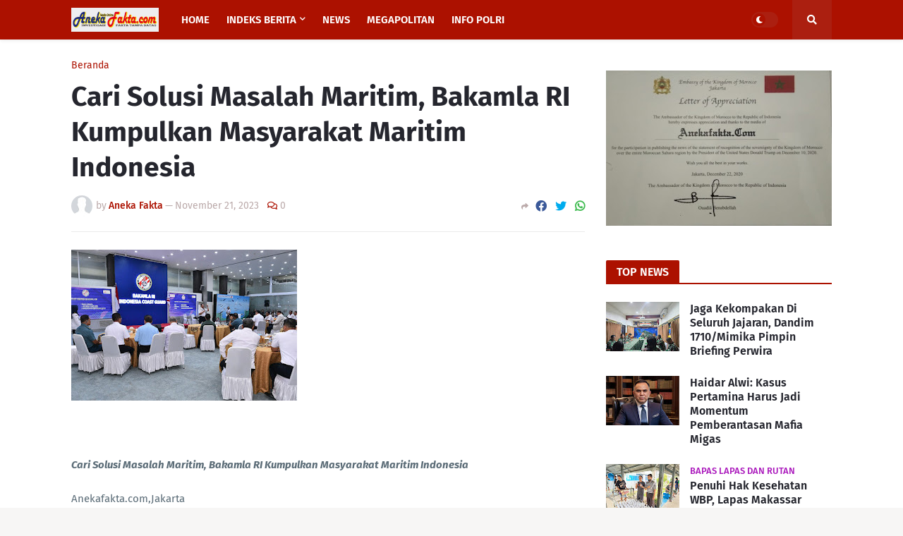

--- FILE ---
content_type: text/html; charset=utf-8
request_url: https://www.google.com/recaptcha/api2/aframe
body_size: 266
content:
<!DOCTYPE HTML><html><head><meta http-equiv="content-type" content="text/html; charset=UTF-8"></head><body><script nonce="OuChZtexsF3Ra6zOeqZ6IQ">/** Anti-fraud and anti-abuse applications only. See google.com/recaptcha */ try{var clients={'sodar':'https://pagead2.googlesyndication.com/pagead/sodar?'};window.addEventListener("message",function(a){try{if(a.source===window.parent){var b=JSON.parse(a.data);var c=clients[b['id']];if(c){var d=document.createElement('img');d.src=c+b['params']+'&rc='+(localStorage.getItem("rc::a")?sessionStorage.getItem("rc::b"):"");window.document.body.appendChild(d);sessionStorage.setItem("rc::e",parseInt(sessionStorage.getItem("rc::e")||0)+1);localStorage.setItem("rc::h",'1769201887022');}}}catch(b){}});window.parent.postMessage("_grecaptcha_ready", "*");}catch(b){}</script></body></html>

--- FILE ---
content_type: text/javascript; charset=UTF-8
request_url: https://www.anekafakta.com/feeds/posts/default/-/Intermezzo?orderby=published&alt=json-in-script&callback=labelthumbs
body_size: 611
content:
// API callback
labelthumbs({"version":"1.0","encoding":"UTF-8","feed":{"xmlns":"http://www.w3.org/2005/Atom","xmlns$openSearch":"http://a9.com/-/spec/opensearchrss/1.0/","xmlns$blogger":"http://schemas.google.com/blogger/2008","xmlns$georss":"http://www.georss.org/georss","xmlns$gd":"http://schemas.google.com/g/2005","xmlns$thr":"http://purl.org/syndication/thread/1.0","id":{"$t":"tag:blogger.com,1999:blog-3501936847502721711"},"updated":{"$t":"2026-01-24T00:10:43.143+07:00"},"category":[{"term":"Bapas Lapas dan Rutan"},{"term":"TNI"},{"term":"POLRI"},{"term":"Publikasi"},{"term":"Lapas dan Rutan"},{"term":"Hukum dan Kriminal"},{"term":"Info Publik"},{"term":"Pendidikan"},{"term":"Daerah"},{"term":"Peristiwa"},{"term":"Polda Banten"},{"term":"Kriminal"},{"term":"Pariwisata"},{"term":"Bisnis dan Ekonomi"},{"term":"KemenkumHAM"},{"term":"DKI Jakarta"},{"term":"Politik"},{"term":"Kodim"},{"term":"Seni dan Budaya"},{"term":"KLHK"},{"term":"Opini"},{"term":"Hiburan"},{"term":"Parlemen"},{"term":"Bisnis"},{"term":"Olah Raga"},{"term":"Budaya"},{"term":"Rutan dan Lapas"},{"term":"Kemenkum dan HAM"},{"term":"Kuliner"},{"term":"Lapas"},{"term":"Ekonomi dan Bisnis"},{"term":"TNI."},{"term":"Pubkikasi"},{"term":"Publkasi"},{"term":"Kesenian"},{"term":"Rutan\/Lapas"},{"term":"Sosial"},{"term":"Bali"},{"term":"Olahraga"},{"term":"Pemprov"},{"term":"Presiden"},{"term":"TN"},{"term":"Tragedi"},{"term":"Ekonomi"},{"term":"Istana"},{"term":"Lapas dan Rutam"},{"term":"Menkumham"},{"term":"Partai"},{"term":"Pemprov DKI Jakarta"},{"term":"Polisi"},{"term":"Presiden RI"},{"term":"Publish"},{"term":"T"}],"title":{"type":"text","$t":"Aneka Fakta"},"subtitle":{"type":"html","$t":""},"link":[{"rel":"http://schemas.google.com/g/2005#feed","type":"application/atom+xml","href":"https:\/\/www.anekafakta.com\/feeds\/posts\/default"},{"rel":"self","type":"application/atom+xml","href":"https:\/\/www.blogger.com\/feeds\/3501936847502721711\/posts\/default\/-\/Intermezzo?alt=json-in-script\u0026orderby=published"},{"rel":"alternate","type":"text/html","href":"https:\/\/www.anekafakta.com\/search\/label\/Intermezzo"},{"rel":"hub","href":"http://pubsubhubbub.appspot.com/"}],"author":[{"name":{"$t":"Aneka Fakta"},"uri":{"$t":"http:\/\/www.blogger.com\/profile\/15115301918112442644"},"email":{"$t":"noreply@blogger.com"},"gd$image":{"rel":"http://schemas.google.com/g/2005#thumbnail","width":"16","height":"16","src":"https:\/\/img1.blogblog.com\/img\/b16-rounded.gif"}}],"generator":{"version":"7.00","uri":"http://www.blogger.com","$t":"Blogger"},"openSearch$totalResults":{"$t":"0"},"openSearch$startIndex":{"$t":"1"},"openSearch$itemsPerPage":{"$t":"25"}}});

--- FILE ---
content_type: text/javascript; charset=UTF-8
request_url: https://www.anekafakta.com/feeds/posts/default/?orderby=updated&alt=json-in-script&callback=labelthumbs
body_size: 30327
content:
// API callback
labelthumbs({"version":"1.0","encoding":"UTF-8","feed":{"xmlns":"http://www.w3.org/2005/Atom","xmlns$openSearch":"http://a9.com/-/spec/opensearchrss/1.0/","xmlns$blogger":"http://schemas.google.com/blogger/2008","xmlns$georss":"http://www.georss.org/georss","xmlns$gd":"http://schemas.google.com/g/2005","xmlns$thr":"http://purl.org/syndication/thread/1.0","id":{"$t":"tag:blogger.com,1999:blog-3501936847502721711"},"updated":{"$t":"2026-01-24T00:10:43.143+07:00"},"category":[{"term":"Bapas Lapas dan Rutan"},{"term":"TNI"},{"term":"POLRI"},{"term":"Publikasi"},{"term":"Lapas dan Rutan"},{"term":"Hukum dan Kriminal"},{"term":"Info Publik"},{"term":"Pendidikan"},{"term":"Daerah"},{"term":"Peristiwa"},{"term":"Polda Banten"},{"term":"Kriminal"},{"term":"Pariwisata"},{"term":"Bisnis dan Ekonomi"},{"term":"KemenkumHAM"},{"term":"DKI Jakarta"},{"term":"Politik"},{"term":"Kodim"},{"term":"Seni dan Budaya"},{"term":"KLHK"},{"term":"Opini"},{"term":"Hiburan"},{"term":"Parlemen"},{"term":"Bisnis"},{"term":"Olah Raga"},{"term":"Budaya"},{"term":"Rutan dan Lapas"},{"term":"Kemenkum dan HAM"},{"term":"Kuliner"},{"term":"Lapas"},{"term":"Ekonomi dan Bisnis"},{"term":"TNI."},{"term":"Pubkikasi"},{"term":"Publkasi"},{"term":"Kesenian"},{"term":"Rutan\/Lapas"},{"term":"Sosial"},{"term":"Bali"},{"term":"Olahraga"},{"term":"Pemprov"},{"term":"Presiden"},{"term":"TN"},{"term":"Tragedi"},{"term":"Ekonomi"},{"term":"Istana"},{"term":"Lapas dan Rutam"},{"term":"Menkumham"},{"term":"Partai"},{"term":"Pemprov DKI Jakarta"},{"term":"Polisi"},{"term":"Presiden RI"},{"term":"Publish"},{"term":"T"}],"title":{"type":"text","$t":"Aneka Fakta"},"subtitle":{"type":"html","$t":""},"link":[{"rel":"http://schemas.google.com/g/2005#feed","type":"application/atom+xml","href":"https:\/\/www.anekafakta.com\/feeds\/posts\/default"},{"rel":"self","type":"application/atom+xml","href":"https:\/\/www.blogger.com\/feeds\/3501936847502721711\/posts\/default?alt=json-in-script\u0026orderby=updated"},{"rel":"alternate","type":"text/html","href":"https:\/\/www.anekafakta.com\/"},{"rel":"hub","href":"http://pubsubhubbub.appspot.com/"},{"rel":"next","type":"application/atom+xml","href":"https:\/\/www.blogger.com\/feeds\/3501936847502721711\/posts\/default?alt=json-in-script\u0026start-index=26\u0026max-results=25\u0026orderby=updated"}],"author":[{"name":{"$t":"Aneka Fakta"},"uri":{"$t":"http:\/\/www.blogger.com\/profile\/15115301918112442644"},"email":{"$t":"noreply@blogger.com"},"gd$image":{"rel":"http://schemas.google.com/g/2005#thumbnail","width":"16","height":"16","src":"https:\/\/img1.blogblog.com\/img\/b16-rounded.gif"}}],"generator":{"version":"7.00","uri":"http://www.blogger.com","$t":"Blogger"},"openSearch$totalResults":{"$t":"89343"},"openSearch$startIndex":{"$t":"1"},"openSearch$itemsPerPage":{"$t":"25"},"entry":[{"id":{"$t":"tag:blogger.com,1999:blog-3501936847502721711.post-9049222620418559283"},"published":{"$t":"2026-01-24T00:10:00.001+07:00"},"updated":{"$t":"2026-01-24T00:10:33.280+07:00"},"title":{"type":"text","$t":"PANGKOLINLAMIL TUNJUKAN APRESIASI BAGI TIM PESPARAWI KOLINLAMIL"},"content":{"type":"html","$t":"\u003Cp class=\"mobile-photo\"\u003E\u003Ca href=\"https:\/\/blogger.googleusercontent.com\/img\/a\/AVvXsEj7UMb-nVp33hA4-04BQoUlk8-fNXHgZTpEfHYnqyZq1NFtfeFl6oON0H8AbmMviylGYNy73XDA88MEdr4cY_h2n5yXjDzimu2J85wHQlkGSrl5n24mDkl54xZsM5oAzcn6NTAUbYvo1JVlVArPxN9oFoKi9FeaVgrkkBh1ilP3AepU2dRhZz4B22IfVcU\"\u003E\u003Cimg src=\"https:\/\/blogger.googleusercontent.com\/img\/a\/AVvXsEj7UMb-nVp33hA4-04BQoUlk8-fNXHgZTpEfHYnqyZq1NFtfeFl6oON0H8AbmMviylGYNy73XDA88MEdr4cY_h2n5yXjDzimu2J85wHQlkGSrl5n24mDkl54xZsM5oAzcn6NTAUbYvo1JVlVArPxN9oFoKi9FeaVgrkkBh1ilP3AepU2dRhZz4B22IfVcU=s320\"  border=\"0\" alt=\"\" id=\"BLOGGER_PHOTO_ID_7598605638762902194\" \/\u003E\u003C\/a\u003E\u003C\/p\u003E\u003Cdiv dir=\"auto\"\u003E\u003Cdiv dir=\"auto\"\u003E\u003Cbr\u003E\u003C\/div\u003E\u003Cdiv dir=\"auto\"\u003EJakarta,Anekafakta.com - Panglima Komando Lintas Laut Militer (Pangkolinlamil) Laksamana Muda TNI Rudhi Aviantara, IH., S.E., M.Si., M.Tr.(Han)., CHRMP., memberikan penghargaan dan apresiasi kepada Tim Pesparawi (Pesta Paduan Suara Gerejawi) Kolinlamil atas keberhasilan meraih Juara I dalam Lomba Pesparawi TNI Angkatan Laut Wilayah Jakarta Tahun 2025. Kegiatan tersebut berlangsung di Gedung Laut Nusantara, Mako Kolinlamil, Tanjung Priok, Jakarta Utara, Jumat (23\/01), dan dihadiri para pejabat Kolinlamil serta seluruh anggota Tim Pesparawi.\u003C\/div\u003E\u003Cdiv dir=\"auto\"\u003E\u003Cbr\u003E\u003C\/div\u003E\u003Cdiv dir=\"auto\"\u003EDalam sambutannya, Pangkolinlamil menyampaikan rasa bangga dan apresiasi setinggi-tingginya atas prestasi yang kembali diraih secara berturut-turut, mengulang kesuksesan tahun sebelumnya. Capaian tersebut dinilai sebagai buah dari kerja keras, disiplin, kekompakan, serta dedikasi tinggi seluruh anggota tim dalam berlatih dan menampilkan performa terbaik.\u003C\/div\u003E\u003Cdiv dir=\"auto\"\u003E\u003Cbr\u003E\u003C\/div\u003E\u003Cdiv dir=\"auto\"\u003ELebih lanjut, Pangkolinlamil menegaskan bahwa prestasi di bidang kerohanian dan seni paduan suara memiliki peran strategis dalam membentuk kepribadian prajurit yang utuh, seimbang antara profesionalisme tugas dan keteguhan iman. Nilai kebersamaan, harmoni, serta pengabdian yang tercermin dalam Pesparawi diharapkan terus terimplementasi dalam pelaksanaan tugas sehari-hari di lingkungan Kolinlamil.\u003C\/div\u003E\u003Cdiv dir=\"auto\"\u003E\u003Cbr\u003E\u003C\/div\u003E\u003Cdiv dir=\"auto\"\u003EPangkolinlamil juga mengajak seluruh prajurit dan PNS Kolinlamil untuk menjadikan pencapaian ini sebagai motivasi agar terus berprestasi, baik di bidang kedinasan maupun nonkedinasan, serta tidak cepat berpuas diri dan terus berlatih secara maksimal demi mengharumkan nama Kolinlamil dan TNI Angkatan Laut di tingkat yang lebih tinggi.\u003C\/div\u003E\u003Cdiv dir=\"auto\"\u003E\u003Cbr\u003E\u003C\/div\u003E\u003Cdiv dir=\"auto\"\u003EKegiatan pemberian penghargaan berlangsung penuh keakraban dan kebanggaan, sebagai wujud perhatian serta kepedulian pimpinan kepada anggotanya, dan ditutup dengan sesi foto bersama sebagai bentuk penghormatan dan dukungan pimpinan terhadap prestasi Tim Pesparawi Kolinlamil. \u003C\/div\u003E\u003Cdiv dir=\"auto\"\u003E\u003Cbr\u003E\u003C\/div\u003E\u003Cdiv dir=\"auto\"\u003ERed\u003C\/div\u003E\u003Cdiv dir=\"auto\"\u003E\u003Cbr\u003E\u003C\/div\u003E\u003Cdiv dir=\"auto\"\u003E(Dispen Kolinlamil)\u003C\/div\u003E\u003Cdiv dir=\"auto\"\u003E\u003Cbr\u003E\u003C\/div\u003E\u003Cdiv dir=\"auto\"\u003E\u003Cbr\u003E\u003C\/div\u003E\u003Cdiv dir=\"auto\"\u003E#tni_prima\u003C\/div\u003E\u003Cdiv dir=\"auto\"\u003E#kasal\u003C\/div\u003E\u003Cdiv dir=\"auto\"\u003E#tni_angkatan_laut\u003C\/div\u003E\u003Cdiv dir=\"auto\"\u003E#jalesvevajayamahe\u003C\/div\u003E\u003Cdiv dir=\"auto\"\u003E#indonesiannavy\u003C\/div\u003E\u003Cdiv dir=\"auto\"\u003E#kolinlamil_tni_al\u003C\/div\u003E\u003C\/div\u003E  "},"link":[{"rel":"replies","type":"application/atom+xml","href":"https:\/\/www.anekafakta.com\/feeds\/9049222620418559283\/comments\/default","title":"Posting Komentar"},{"rel":"replies","type":"text/html","href":"https:\/\/www.anekafakta.com\/2026\/01\/pangkolinlamil-tunjukan-apresiasi-bagi.html#comment-form","title":"0 Komentar"},{"rel":"edit","type":"application/atom+xml","href":"https:\/\/www.blogger.com\/feeds\/3501936847502721711\/posts\/default\/9049222620418559283"},{"rel":"self","type":"application/atom+xml","href":"https:\/\/www.blogger.com\/feeds\/3501936847502721711\/posts\/default\/9049222620418559283"},{"rel":"alternate","type":"text/html","href":"https:\/\/www.anekafakta.com\/2026\/01\/pangkolinlamil-tunjukan-apresiasi-bagi.html","title":"PANGKOLINLAMIL TUNJUKAN APRESIASI BAGI TIM PESPARAWI KOLINLAMIL"}],"author":[{"name":{"$t":"Aneka Fakta"},"uri":{"$t":"http:\/\/www.blogger.com\/profile\/15115301918112442644"},"email":{"$t":"noreply@blogger.com"},"gd$image":{"rel":"http://schemas.google.com/g/2005#thumbnail","width":"16","height":"16","src":"https:\/\/img1.blogblog.com\/img\/b16-rounded.gif"}}],"media$thumbnail":{"xmlns$media":"http://search.yahoo.com/mrss/","url":"https:\/\/blogger.googleusercontent.com\/img\/a\/AVvXsEj7UMb-nVp33hA4-04BQoUlk8-fNXHgZTpEfHYnqyZq1NFtfeFl6oON0H8AbmMviylGYNy73XDA88MEdr4cY_h2n5yXjDzimu2J85wHQlkGSrl5n24mDkl54xZsM5oAzcn6NTAUbYvo1JVlVArPxN9oFoKi9FeaVgrkkBh1ilP3AepU2dRhZz4B22IfVcU=s72-c","height":"72","width":"72"},"thr$total":{"$t":"0"}},{"id":{"$t":"tag:blogger.com,1999:blog-3501936847502721711.post-8868441087270192040"},"published":{"$t":"2026-01-23T22:17:00.001+07:00"},"updated":{"$t":"2026-01-23T22:17:40.850+07:00"},"title":{"type":"text","$t":"Penguatan Pembimbingan Digelar di Jeneponto, Lapas Narkotika Sungguminasa Ambil Peran Aktif Siap Tingkatkan Kinerja"},"content":{"type":"html","$t":"\u003Cp class=\"mobile-photo\"\u003E\u003Ca href=\"https:\/\/blogger.googleusercontent.com\/img\/a\/AVvXsEi55WyLcMUA2Npp28siAsC0pchGgDrudasutgWP5Kg59TylmZkuBtB2xSk3NH35BsMjbhV5ojvZ1yuEW0wym26iXnuyzokqvIsvP7_5XzIrwRkrcSDyCPp0tzHkFDPatYeWk5xE5qNPp2irFZRKFYz0sD2vJdeTMiPertrTcit-V7G6WpmCJTKChtX3r9Y\"\u003E\u003Cimg src=\"https:\/\/blogger.googleusercontent.com\/img\/a\/AVvXsEi55WyLcMUA2Npp28siAsC0pchGgDrudasutgWP5Kg59TylmZkuBtB2xSk3NH35BsMjbhV5ojvZ1yuEW0wym26iXnuyzokqvIsvP7_5XzIrwRkrcSDyCPp0tzHkFDPatYeWk5xE5qNPp2irFZRKFYz0sD2vJdeTMiPertrTcit-V7G6WpmCJTKChtX3r9Y=s320\"  border=\"0\" alt=\"\" id=\"BLOGGER_PHOTO_ID_7598576557593039858\" \/\u003E\u003C\/a\u003E\u003C\/p\u003E\u003Cdiv dir=\"auto\"\u003E\u003Cdiv dir=\"auto\"\u003E\u003Cbr\u003E\u003C\/div\u003E\u003Cdiv dir=\"auto\"\u003E\u003Cbr\u003E\u003C\/div\u003E\u003Cdiv dir=\"auto\"\u003EJeneponto ,Anekafakta.com– Lembaga Pemasyarakatan (Lapas) Narkotika Kelas IIA Sungguminasa turut berpartisipasi dalam kegiatan Penguatan Fungsi Pembimbingan Lapas dan Rutan yang diselenggarakan oleh Kantor Wilayah Direktorat Jenderal Pemasyarakatan Sulawesi Selatan. Kegiatan ini dilaksanakan di Kabupaten Jeneponto dengan Rumah Tahanan Negara Jeneponto sebagai tuan rumah dan dihadiri oleh seluruh Kepala Unit Pelaksana Teknis (UPT) Pemasyarakatan se-Sulawesi Selatan, Kamis (23\/1).\u003C\/div\u003E\u003Cdiv dir=\"auto\"\u003E\u003Cbr\u003E\u003C\/div\u003E\u003Cdiv dir=\"auto\"\u003EKepala Lapas Narkotika Kelas IIA Sungguminasa, Gunawan, hadir langsung dalam kegiatan tersebut sebagai bentuk komitmen dalam mendukung penguatan fungsi pembimbingan dan peningkatan kualitas penyelenggaraan pemasyarakatan di Sulawesi Selatan.\u003C\/div\u003E\u003Cdiv dir=\"auto\"\u003E\u003Cbr\u003E\u003C\/div\u003E\u003Cdiv dir=\"auto\"\u003EDalam pemaparannya, Kepala Kantor Wilayah Direktorat Jenderal Pemasyarakatan Sulawesi Selatan, Rudy Fernando Sianturi, menekankan pentingnya pengawasan terhadap operator maupun jajaran dalam pelaksanaan dan pelaporan kegiatan agar berjalan tertib, akurat, dan dapat dipertanggungjawabkan. Selain itu, ia juga mendorong penguatan koordinasi antar lembaga, khususnya dengan pemerintah kabupaten\/kota serta para pemangku kepentingan lainnya.\u003C\/div\u003E\u003Cdiv dir=\"auto\"\u003E\u003Cbr\u003E\u003C\/div\u003E\u003Cdiv dir=\"auto\"\u003ERudy Fernando Sianturi turut menyoroti pentingnya peningkatan pelaksanaan birokrasi yang demokratis, khususnya pada fungsi kehumasan. Ia menegaskan agar jajaran Pemasyarakatan aktif memperbanyak publikasi kegiatan positif serta memastikan setiap publikasi dilaporkan sesuai ketentuan yang berlaku.\u003C\/div\u003E\u003Cdiv dir=\"auto\"\u003E\u003Cbr\u003E\u003C\/div\u003E\u003Cdiv dir=\"auto\"\u003EMenanggapi hal tersebut, Kalapas Narkotika Sungguminasa, Gunawan, menyampaikan bahwa kegiatan penguatan ini sangat penting dalam rangka menyamakan persepsi dan memperkuat pelaksanaan tugas pembimbingan di lapas dan rutan.\u003C\/div\u003E\u003Cdiv dir=\"auto\"\u003E\u003Cbr\u003E\u003C\/div\u003E\u003Cdiv dir=\"auto\"\u003E\"Penguatan fungsi pembimbingan ini menjadi momentum penting bagi seluruh pimpinan UPT untuk meningkatkan kualitas pembinaan serta memastikan setiap program berjalan sesuai dengan aturan dan prinsip akuntabilitas,\" ujar Gunawan.\u003C\/div\u003E\u003Cdiv dir=\"auto\"\u003E\u003Cbr\u003E\u003C\/div\u003E\u003Cdiv dir=\"auto\"\u003EIa menambahkan bahwa sinergi lintas sektor, pengawasan yang berkelanjutan, serta penguatan peran kehumasan merupakan bagian penting dalam mewujudkan pemasyarakatan yang profesional, transparan, dan humanis.\u003C\/div\u003E\u003Cdiv dir=\"auto\"\u003E\u003Cbr\u003E\u003C\/div\u003E\u003Cdiv dir=\"auto\"\u003EMelalui keikutsertaan dalam kegiatan ini, Lapas Narkotika Kelas IIA Sungguminasa berkomitmen untuk terus meningkatkan kinerja pembimbingan dan mendukung kebijakan Direktorat Jenderal Pemasyarakatan demi terwujudnya sistem pemasyarakatan yang lebih baik.\u003C\/div\u003E\u003Cdiv dir=\"auto\"\u003E\u003Cbr\u003E\u003C\/div\u003E\u003Cdiv dir=\"auto\"\u003EDarman\u003C\/div\u003E\u003C\/div\u003E  "},"link":[{"rel":"replies","type":"application/atom+xml","href":"https:\/\/www.anekafakta.com\/feeds\/8868441087270192040\/comments\/default","title":"Posting Komentar"},{"rel":"replies","type":"text/html","href":"https:\/\/www.anekafakta.com\/2026\/01\/penguatan-pembimbingan-digelar-di.html#comment-form","title":"0 Komentar"},{"rel":"edit","type":"application/atom+xml","href":"https:\/\/www.blogger.com\/feeds\/3501936847502721711\/posts\/default\/8868441087270192040"},{"rel":"self","type":"application/atom+xml","href":"https:\/\/www.blogger.com\/feeds\/3501936847502721711\/posts\/default\/8868441087270192040"},{"rel":"alternate","type":"text/html","href":"https:\/\/www.anekafakta.com\/2026\/01\/penguatan-pembimbingan-digelar-di.html","title":"Penguatan Pembimbingan Digelar di Jeneponto, Lapas Narkotika Sungguminasa Ambil Peran Aktif Siap Tingkatkan Kinerja"}],"author":[{"name":{"$t":"Aneka Fakta"},"uri":{"$t":"http:\/\/www.blogger.com\/profile\/15115301918112442644"},"email":{"$t":"noreply@blogger.com"},"gd$image":{"rel":"http://schemas.google.com/g/2005#thumbnail","width":"16","height":"16","src":"https:\/\/img1.blogblog.com\/img\/b16-rounded.gif"}}],"media$thumbnail":{"xmlns$media":"http://search.yahoo.com/mrss/","url":"https:\/\/blogger.googleusercontent.com\/img\/a\/AVvXsEi55WyLcMUA2Npp28siAsC0pchGgDrudasutgWP5Kg59TylmZkuBtB2xSk3NH35BsMjbhV5ojvZ1yuEW0wym26iXnuyzokqvIsvP7_5XzIrwRkrcSDyCPp0tzHkFDPatYeWk5xE5qNPp2irFZRKFYz0sD2vJdeTMiPertrTcit-V7G6WpmCJTKChtX3r9Y=s72-c","height":"72","width":"72"},"thr$total":{"$t":"0"}},{"id":{"$t":"tag:blogger.com,1999:blog-3501936847502721711.post-6849428856925935533"},"published":{"$t":"2026-01-23T22:14:00.001+07:00"},"updated":{"$t":"2026-01-23T22:14:55.786+07:00"},"title":{"type":"text","$t":"Penyerahan Jabatan Danbrigif 6 Kostrad: Kolonel Fardin Wardhana Resmi Digantikan Letkol Fajar Akhirudin"},"content":{"type":"html","$t":"\u003Cp class=\"mobile-photo\"\u003E\u003Ca href=\"https:\/\/blogger.googleusercontent.com\/img\/a\/AVvXsEhuwPP7WO6IBJFFGg25chktSmJg1YQgL_KenCEglMrtXKlcslvTEZ-KLStNj2YUVO1CK27OJuKpN6iKMi92pR_m7zLAX0zo319lIUmSVupsyblmdAH2AiD0YJ-O2LvSUK1ute293rsrgTeLPoUKOXzgyrRHpy3G4QZly-dwwlHx8wDQ8FBGde72m6uu5Ig\"\u003E\u003Cimg src=\"https:\/\/blogger.googleusercontent.com\/img\/a\/AVvXsEhuwPP7WO6IBJFFGg25chktSmJg1YQgL_KenCEglMrtXKlcslvTEZ-KLStNj2YUVO1CK27OJuKpN6iKMi92pR_m7zLAX0zo319lIUmSVupsyblmdAH2AiD0YJ-O2LvSUK1ute293rsrgTeLPoUKOXzgyrRHpy3G4QZly-dwwlHx8wDQ8FBGde72m6uu5Ig=s320\"  border=\"0\" alt=\"\" id=\"BLOGGER_PHOTO_ID_7598575838353081762\" \/\u003E\u003C\/a\u003E\u003C\/p\u003E\u003Cdiv dir=\"auto\"\u003E\u003Cdiv dir=\"auto\"\u003E\u003Cbr\u003E\u003C\/div\u003E\u003Cdiv dir=\"auto\"\u003ESurakarta , Anekafakta.com -\u003C\/div\u003E\u003Cdiv dir=\"auto\"\u003EPendiv2- Serambi kehormatan Hall Madivif 2 Kostrad menjadi saksi bisu ketika Panglima Divisi Infanteri 2 Kostrad, Mayjen TNI Primadi Saiful Sulun, S. Sos., M.Si. memimpin acara penyerahan jabatan Komandan Brigade Infanteri 6\/TSB\/2 Kostrad kepada Letkol Inf Fajar Akhirudin, S.I.P., M.Si. (Malang Jumat, 23 Januari 2026) \u003C\/div\u003E\u003Cdiv dir=\"auto\"\u003E\u003Cbr\u003E\u003C\/div\u003E\u003Cdiv dir=\"auto\"\u003EMeski tidak hadir langsung karena tengah bertugas sebagai Komandan Satgas BGC Konga XXXIX-G MONUSCO di Kongo, Kolonel Inf Fardin Wardhana M.P.M. beserta istri tetap mendapat apresiasi tinggi atas dedikasi dan kontribusinya selama menjabat. Panglima menegaskan bahwa penugasan di misi perdamaian dunia merupakan bentuk kepercayaan sekaligus kebanggaan bagi TNI AD khususnya Kostrad. \u003C\/div\u003E\u003Cdiv dir=\"auto\"\u003E\u003Cbr\u003E\u003C\/div\u003E\u003Cdiv dir=\"auto\"\u003EKepada pejabat baru Letkol Inf Fajar Akhirudin, Pangdivif menyampaikan ucapan selamat sekaligus harapan agar Brigif 6\/TSB\/2 Kostrad semakin solid, profesional, dan mampu mendukung tugas pokok Divisi Infanteri 2 Kostrad.  \u003C\/div\u003E\u003Cdiv dir=\"auto\"\u003E\"Saya berharap Komandan Brigif 6 beserta istri dapat segera beradaptasi, melanjutkan program positif yang telah berjalan, serta terus kembangkan apa yang perlu dikembangkan sesuai ide gagasan komandan. Terus tingkatkan profesionalisme, soliditas, dan militansi prajurit serta bina keluarga mereka agar harmonis dan sejahtera \u0026quot;. \u003C\/div\u003E\u003Cdiv dir=\"auto\"\u003E\u003Cbr\u003E\u003C\/div\u003E\u003Cdiv dir=\"auto\"\u003EAcara ini menjadi simbol penghormatan atas pengabdian pejabat lama sekaligus dukungan penuh kepada pejabat baru dalam mengemban amanah dan tanggung jawab ke depan.\u003C\/div\u003E\u003Cdiv dir=\"auto\"\u003E\u003Cbr\u003E\u003C\/div\u003E\u003Cdiv dir=\"auto\"\u003ERth\/red\u003C\/div\u003E\u003C\/div\u003E  "},"link":[{"rel":"replies","type":"application/atom+xml","href":"https:\/\/www.anekafakta.com\/feeds\/6849428856925935533\/comments\/default","title":"Posting Komentar"},{"rel":"replies","type":"text/html","href":"https:\/\/www.anekafakta.com\/2026\/01\/penyerahan-jabatan-danbrigif-6-kostrad.html#comment-form","title":"0 Komentar"},{"rel":"edit","type":"application/atom+xml","href":"https:\/\/www.blogger.com\/feeds\/3501936847502721711\/posts\/default\/6849428856925935533"},{"rel":"self","type":"application/atom+xml","href":"https:\/\/www.blogger.com\/feeds\/3501936847502721711\/posts\/default\/6849428856925935533"},{"rel":"alternate","type":"text/html","href":"https:\/\/www.anekafakta.com\/2026\/01\/penyerahan-jabatan-danbrigif-6-kostrad.html","title":"Penyerahan Jabatan Danbrigif 6 Kostrad: Kolonel Fardin Wardhana Resmi Digantikan Letkol Fajar Akhirudin"}],"author":[{"name":{"$t":"Aneka Fakta"},"uri":{"$t":"http:\/\/www.blogger.com\/profile\/15115301918112442644"},"email":{"$t":"noreply@blogger.com"},"gd$image":{"rel":"http://schemas.google.com/g/2005#thumbnail","width":"16","height":"16","src":"https:\/\/img1.blogblog.com\/img\/b16-rounded.gif"}}],"media$thumbnail":{"xmlns$media":"http://search.yahoo.com/mrss/","url":"https:\/\/blogger.googleusercontent.com\/img\/a\/AVvXsEhuwPP7WO6IBJFFGg25chktSmJg1YQgL_KenCEglMrtXKlcslvTEZ-KLStNj2YUVO1CK27OJuKpN6iKMi92pR_m7zLAX0zo319lIUmSVupsyblmdAH2AiD0YJ-O2LvSUK1ute293rsrgTeLPoUKOXzgyrRHpy3G4QZly-dwwlHx8wDQ8FBGde72m6uu5Ig=s72-c","height":"72","width":"72"},"thr$total":{"$t":"0"}},{"id":{"$t":"tag:blogger.com,1999:blog-3501936847502721711.post-8402165298229620267"},"published":{"$t":"2026-01-23T22:10:00.001+07:00"},"updated":{"$t":"2026-01-23T22:10:41.945+07:00"},"title":{"type":"text","$t":"Pemasyarakatan Peduli, Lapas Cilegon Laksanakan Bakti Sosial dan Layanan Kesehatan Gratis"},"content":{"type":"html","$t":"\u003Cp class=\"mobile-photo\"\u003E\u003Ca href=\"https:\/\/blogger.googleusercontent.com\/img\/a\/AVvXsEjbqwBb72G7VWoBGc2lCmHxp6Wf6T7T1BjjFxm5C-6KD89-wE8qNSrzu9yvt2y1TdkNSRC3WWiN3LyJ--c4Rb-1D1UTXturro0UhhzmG5JCkHI9G7M7AMIA3bOH8INgsSdYnPhniAnJpwP-2bvGwIhmaHLP2CDzCJLBTYmy42cZ9wvUJUF9CpFGW_5VgHk\"\u003E\u003Cimg src=\"https:\/\/blogger.googleusercontent.com\/img\/a\/AVvXsEjbqwBb72G7VWoBGc2lCmHxp6Wf6T7T1BjjFxm5C-6KD89-wE8qNSrzu9yvt2y1TdkNSRC3WWiN3LyJ--c4Rb-1D1UTXturro0UhhzmG5JCkHI9G7M7AMIA3bOH8INgsSdYnPhniAnJpwP-2bvGwIhmaHLP2CDzCJLBTYmy42cZ9wvUJUF9CpFGW_5VgHk=s320\"  border=\"0\" alt=\"\" id=\"BLOGGER_PHOTO_ID_7598574747794294978\" \/\u003E\u003C\/a\u003E\u003C\/p\u003E\u003Cdiv dir=\"auto\"\u003E\u003Cdiv dir=\"auto\"\u003E\u003Cbr\u003E\u003C\/div\u003E\u003Cdiv dir=\"auto\"\u003ECILEGON, Anekafakta.com– Dalam rangka mengimplementasikan 15 Program Aksi Kementerian Imigrasi dan Pemasyarakatan, Lembaga Pemasyarakatan Kelas IIA Cilegon, Kantor Wilayah Direktorat Jenderal Pemasyarakatan Banten, melaksanakan kegiatan Bakti Sosial dan Layanan Pemeriksaan Kesehatan Gratis bagi masyarakat di sekitar Lapas, pada Kamis, (23\/01\/26) bertempat di Linkungan Krotek, Desa Kalitimbang, Kecamatan Cibeber, Banten.\u003C\/div\u003E\u003Cdiv dir=\"auto\"\u003E\u003Cbr\u003E\u003C\/div\u003E\u003Cdiv dir=\"auto\"\u003EKegiatan ini dilaksanakan sebagai bentuk kepedulian sosial dan wujud nyata kehadiran pemasyarakatan di tengah masyarakat. Selain memberikan layanan pemeriksaan kesehatan gratis, kegiatan bakti sosial ini juga menjadi sarana untuk mempererat hubungan antara Lapas Cilegon dengan masyarakat sekitar.\u003C\/div\u003E\u003Cdiv dir=\"auto\"\u003E\u003Cbr\u003E\u003C\/div\u003E\u003Cdiv dir=\"auto\"\u003EPelaksanaan kegiatan tersebut mengacu pada Surat Kepala Kantor Wilayah Direktorat Jenderal Pemasyarakatan Banten Nomor W12.PK.07.04-17 tanggal 14 Januari 2026 tentang Pelaksanaan Layanan Pemeriksaan Kesehatan Gratis bagi masyarakat di sekitar UPT Pemasyarakatan. Kegiatan ini melibatkan jajaran pegawai Lapas Cilegon, khususnya tenaga kesehatan, serta didukung oleh seluruh unsur pelaksana yang telah ditunjuk.\u003C\/div\u003E\u003Cdiv dir=\"auto\"\u003E\u003Cbr\u003E\u003C\/div\u003E\u003Cdiv dir=\"auto\"\u003EKepala Lapas Kelas IIA Cilegon, Raja Muhammad Ismael Novadiansyah, menyampaikan bahwa kegiatan bakti sosial dan pengobatan gratis ini merupakan bagian dari komitmen Lapas Cilegon dalam memberikan manfaat langsung kepada masyarakat.\u003C\/div\u003E\u003Cdiv dir=\"auto\"\u003E\"Melalui kegiatan ini, kami ingin menegaskan bahwa pemasyarakatan tidak hanya berfokus pada pembinaan warga binaan, tetapi juga hadir untuk masyarakat sekitar dengan memberikan layanan yang bermanfaat dan berdampak positif,\" ujar Kalapas.\u003C\/div\u003E\u003Cdiv dir=\"auto\"\u003E\u003Cbr\u003E\u003C\/div\u003E\u003Cdiv dir=\"auto\"\u003ELebih lanjut, Kalapas menambahkan bahwa kegiatan ini juga menjadi sarana untuk menumbuhkan nilai kepedulian, empati, dan pengabdian di lingkungan Lapas Cilegon. Ia berharap layanan kesehatan gratis yang diberikan dapat membantu masyarakat dalam menjaga kesehatan serta meningkatkan kepercayaan publik terhadap institusi pemasyarakatan.\u003C\/div\u003E\u003Cdiv dir=\"auto\"\u003E\u003Cbr\u003E\u003C\/div\u003E\u003Cdiv dir=\"auto\"\u003EKegiatan bakti sosial dan pengobatan gratis ini dilaksanakan dengan penuh rasa tanggung jawab, tertib, dan humanis. Seluruh petugas yang terlibat menjalankan tugas sesuai dengan peran masing-masing, mulai dari pemeriksaan kesehatan, pendaftaran, hingga pembagian obat kepada masyarakat.\u003C\/div\u003E\u003Cdiv dir=\"auto\"\u003E\u003Cbr\u003E\u003C\/div\u003E\u003Cdiv dir=\"auto\"\u003EDengan terlaksananya kegiatan ini, Lapas Kelas IIA Cilegon menegaskan komitmennya untuk terus mendukung program pemerintah, memperkuat sinergi dengan masyarakat, serta menghadirkan pemasyarakatan yang bermanfaat, humanis, dan berorientasi pada pelayanan publik.\u003C\/div\u003E\u003Cdiv dir=\"auto\"\u003E\u003Cbr\u003E\u003C\/div\u003E\u003Cdiv dir=\"auto\"\u003ERed\u003C\/div\u003E\u003C\/div\u003E  "},"link":[{"rel":"replies","type":"application/atom+xml","href":"https:\/\/www.anekafakta.com\/feeds\/8402165298229620267\/comments\/default","title":"Posting Komentar"},{"rel":"replies","type":"text/html","href":"https:\/\/www.anekafakta.com\/2026\/01\/pemasyarakatan-peduli-lapas-cilegon.html#comment-form","title":"0 Komentar"},{"rel":"edit","type":"application/atom+xml","href":"https:\/\/www.blogger.com\/feeds\/3501936847502721711\/posts\/default\/8402165298229620267"},{"rel":"self","type":"application/atom+xml","href":"https:\/\/www.blogger.com\/feeds\/3501936847502721711\/posts\/default\/8402165298229620267"},{"rel":"alternate","type":"text/html","href":"https:\/\/www.anekafakta.com\/2026\/01\/pemasyarakatan-peduli-lapas-cilegon.html","title":"Pemasyarakatan Peduli, Lapas Cilegon Laksanakan Bakti Sosial dan Layanan Kesehatan Gratis"}],"author":[{"name":{"$t":"Aneka Fakta"},"uri":{"$t":"http:\/\/www.blogger.com\/profile\/15115301918112442644"},"email":{"$t":"noreply@blogger.com"},"gd$image":{"rel":"http://schemas.google.com/g/2005#thumbnail","width":"16","height":"16","src":"https:\/\/img1.blogblog.com\/img\/b16-rounded.gif"}}],"media$thumbnail":{"xmlns$media":"http://search.yahoo.com/mrss/","url":"https:\/\/blogger.googleusercontent.com\/img\/a\/AVvXsEjbqwBb72G7VWoBGc2lCmHxp6Wf6T7T1BjjFxm5C-6KD89-wE8qNSrzu9yvt2y1TdkNSRC3WWiN3LyJ--c4Rb-1D1UTXturro0UhhzmG5JCkHI9G7M7AMIA3bOH8INgsSdYnPhniAnJpwP-2bvGwIhmaHLP2CDzCJLBTYmy42cZ9wvUJUF9CpFGW_5VgHk=s72-c","height":"72","width":"72"},"thr$total":{"$t":"0"}},{"id":{"$t":"tag:blogger.com,1999:blog-3501936847502721711.post-3442147551743392755"},"published":{"$t":"2026-01-23T20:23:00.001+07:00"},"updated":{"$t":"2026-01-23T20:23:54.444+07:00"},"title":{"type":"text","$t":"Rutan Surakarta Hadir Ditengah Masyarakat Melalui Bhakti Sosial, Wujud Kepedulian Nyata bagi Masyarakat Sekitar"},"content":{"type":"html","$t":"\u003Cp class=\"mobile-photo\"\u003E\u003Ca href=\"https:\/\/blogger.googleusercontent.com\/img\/a\/AVvXsEjNYTzyxqHTgHRvygtXy8l4ajq9oqiKxc_uNg5pIyxgdizJ2OuZcEgRlgGNFo6L15cGnN0nYLZk5JhqhBVLTaMFcyf9GM7RXtNs-DzCg_rOG1zk7TZbxnqteA6yThHvHz5YA9cuRtgESic7DSOpElS5Vz5osFOmhvEbm4w0baLpzeC6-3TbZm4l-eONKk4\"\u003E\u003Cimg src=\"https:\/\/blogger.googleusercontent.com\/img\/a\/AVvXsEjNYTzyxqHTgHRvygtXy8l4ajq9oqiKxc_uNg5pIyxgdizJ2OuZcEgRlgGNFo6L15cGnN0nYLZk5JhqhBVLTaMFcyf9GM7RXtNs-DzCg_rOG1zk7TZbxnqteA6yThHvHz5YA9cuRtgESic7DSOpElS5Vz5osFOmhvEbm4w0baLpzeC6-3TbZm4l-eONKk4=s320\"  border=\"0\" alt=\"\" id=\"BLOGGER_PHOTO_ID_7598547219244849474\" \/\u003E\u003C\/a\u003E\u003C\/p\u003E\u003Cdiv dir=\"auto\"\u003E\u003Cdiv dir=\"auto\"\u003E\u003Cbr\u003E\u003C\/div\u003E\u003Cdiv dir=\"auto\"\u003ESurakarta, Anekafakta.com- Wujud nyata aksi kepedulian sosial, Rutan Kelas I Surakarta menggelar kegiatan bhakti sosial yang menyasar masyarakat sekitar lingkungan rutan, Jumat (23\/01). Kegiatan tersebut digelar di Lapangan Tenis Asrama Rumah Dinas Rutan Surakarta dan dipimpin langsung oleh Kepala Rutan Surakarta.\u003C\/div\u003E\u003Cdiv dir=\"auto\"\u003E\u003Cbr\u003E\u003C\/div\u003E\u003Cdiv dir=\"auto\"\u003EBhakti sosial ini menyasar sebanyak 15 orang warga yang tinggal di sekitar asrama rumah dinas Rutan Surakarta. Dalam kegiatan tersebut, Rutan Surakarta menyalurkan bantuan berupa paket sembako dan kebutuhan pokok lainnya yang diharapkan dapat membantu meringankan beban masyarakat dalam memenuhi kebutuhan sehari-hari.\u003C\/div\u003E\u003Cdiv dir=\"auto\"\u003E\u003Cbr\u003E\u003C\/div\u003E\u003Cdiv dir=\"auto\"\u003EKepala Rutan Surakarta, Bhanad Shofa Kurniawan menyampaikan bahwa kegiatan bhakti sosial ini merupakan agenda rutin yang dilaksanakan sebagai bentuk kepedulian sosial jajaran Rutan Surakarta terhadap lingkungan sekitar. Selain itu, kegiatan ini juga menjadi bagian dari dukungan Rutan Surakarta dalam menyukseskan pelaksanaan 15 Program Aksi Menteri Imigrasi dan Pemasyarakatan.\u003C\/div\u003E\u003Cdiv dir=\"auto\"\u003E\u003Cbr\u003E\u003C\/div\u003E\u003Cdiv dir=\"auto\"\u003E\"Bhakti sosial ini merupakan wujud nyata kepedulian kami kepada masyarakat sekitar Rutan Surakarta. Kami ingin kehadiran Rutan tidak hanya dirasakan sebagai institusi pemasyarakatan, tetapi juga sebagai bagian dari masyarakat yang turut peduli dan berbagi,\" ujar Kepala Rutan Surakarta.\u003C\/div\u003E\u003Cdiv dir=\"auto\"\u003E\u003Cbr\u003E\u003C\/div\u003E\u003Cdiv dir=\"auto\"\u003ELebih lanjut, Karutan menambahkan bahwa kegiatan ini diharapkan dapat mempererat hubungan yang harmonis antara Rutan Surakarta dengan masyarakat sekitar serta menumbuhkan rasa empati dan solidaritas sosial di lingkungan kerja pemasyarakatan.\u003C\/div\u003E\u003Cdiv dir=\"auto\"\u003E\u003Cbr\u003E\u003C\/div\u003E\u003Cdiv dir=\"auto\"\u003EMelalui kegiatan bhakti sosial ini, Rutan Surakarta berkomitmen untuk terus hadir dan berkontribusi positif bagi masyarakat sekitar, sejalan dengan semangat reformasi birokrasi dan penguatan nilai kemanusiaan dalam pelaksanaan tugas pemasyarakatan.\u003C\/div\u003E\u003Cdiv dir=\"auto\"\u003E\u003Cbr\u003E\u003C\/div\u003E\u003Cdiv dir=\"auto\"\u003ERed\u003C\/div\u003E\u003C\/div\u003E  "},"link":[{"rel":"replies","type":"application/atom+xml","href":"https:\/\/www.anekafakta.com\/feeds\/3442147551743392755\/comments\/default","title":"Posting Komentar"},{"rel":"replies","type":"text/html","href":"https:\/\/www.anekafakta.com\/2026\/01\/rutan-surakarta-hadir-ditengah.html#comment-form","title":"0 Komentar"},{"rel":"edit","type":"application/atom+xml","href":"https:\/\/www.blogger.com\/feeds\/3501936847502721711\/posts\/default\/3442147551743392755"},{"rel":"self","type":"application/atom+xml","href":"https:\/\/www.blogger.com\/feeds\/3501936847502721711\/posts\/default\/3442147551743392755"},{"rel":"alternate","type":"text/html","href":"https:\/\/www.anekafakta.com\/2026\/01\/rutan-surakarta-hadir-ditengah.html","title":"Rutan Surakarta Hadir Ditengah Masyarakat Melalui Bhakti Sosial, Wujud Kepedulian Nyata bagi Masyarakat Sekitar"}],"author":[{"name":{"$t":"Aneka Fakta"},"uri":{"$t":"http:\/\/www.blogger.com\/profile\/15115301918112442644"},"email":{"$t":"noreply@blogger.com"},"gd$image":{"rel":"http://schemas.google.com/g/2005#thumbnail","width":"16","height":"16","src":"https:\/\/img1.blogblog.com\/img\/b16-rounded.gif"}}],"media$thumbnail":{"xmlns$media":"http://search.yahoo.com/mrss/","url":"https:\/\/blogger.googleusercontent.com\/img\/a\/AVvXsEjNYTzyxqHTgHRvygtXy8l4ajq9oqiKxc_uNg5pIyxgdizJ2OuZcEgRlgGNFo6L15cGnN0nYLZk5JhqhBVLTaMFcyf9GM7RXtNs-DzCg_rOG1zk7TZbxnqteA6yThHvHz5YA9cuRtgESic7DSOpElS5Vz5osFOmhvEbm4w0baLpzeC6-3TbZm4l-eONKk4=s72-c","height":"72","width":"72"},"thr$total":{"$t":"0"}},{"id":{"$t":"tag:blogger.com,1999:blog-3501936847502721711.post-5428341851855666739"},"published":{"$t":"2026-01-23T19:35:00.001+07:00"},"updated":{"$t":"2026-01-23T19:35:27.601+07:00"},"title":{"type":"text","$t":"Lewat Buku, Wakapolri Titipkan Pesan Penting Pemberantasan TPPA–PPO kepada 5 Calon Atase dan Staf Teknis Polri"},"content":{"type":"html","$t":"\u003Cp class=\"mobile-photo\"\u003E\u003Ca href=\"https:\/\/blogger.googleusercontent.com\/img\/a\/AVvXsEiv0Jan4hK30doMXs46SOtt-rjoSpxp3fnuE1LhZDNezWSAL3zTlj5RrPwpg1d9I8CKV1zG4NA6k0TpsqOT4JQy4Bit3eTVOF4BRGmR8Lr9vpN8gC67CIYE-hFBJVDmrBcCXVkOaDusYz1d97bptTiJeILOU4l-oh6epVlwNwKAzbuf2z0cnz8vw18TgJc\"\u003E\u003Cimg src=\"https:\/\/blogger.googleusercontent.com\/img\/a\/AVvXsEiv0Jan4hK30doMXs46SOtt-rjoSpxp3fnuE1LhZDNezWSAL3zTlj5RrPwpg1d9I8CKV1zG4NA6k0TpsqOT4JQy4Bit3eTVOF4BRGmR8Lr9vpN8gC67CIYE-hFBJVDmrBcCXVkOaDusYz1d97bptTiJeILOU4l-oh6epVlwNwKAzbuf2z0cnz8vw18TgJc=s320\"  border=\"0\" alt=\"\" id=\"BLOGGER_PHOTO_ID_7598534737939386882\" \/\u003E\u003C\/a\u003E\u003C\/p\u003E\u003Cdiv dir=\"auto\"\u003E\u003Cdiv dir=\"auto\"\u003E\u003Cbr\u003E\u003C\/div\u003E\u003Cdiv dir=\"auto\"\u003EJakarta ,Anekafakta.com— Wakil Kepala Kepolisian Negara Republik Indonesia (Wakapolri) Komjen Pol. Prof. Dr. Dedi Prasetyo, S.H., M.Hum., M.Si., M.M. menyampaikan pesan strategis pemberantasan Tindak Pidana Perdagangan Orang serta Perlindungan Perempuan dan Anak (TPPA–PPO) kepada lima calon Atase Kepolisian Republik Indonesia (Atpol RI) dan staf teknis Polri melalui penyerahan buku \"Strategi Polri dalam Pemberantasan TPPO: Perlindungan Perempuan dan Anak di Era Digital\".\u003C\/div\u003E\u003Cdiv dir=\"auto\"\u003E\u003Cbr\u003E\u003C\/div\u003E\u003Cdiv dir=\"auto\"\u003EPesan penting tersebut disampaikan dalam kegiatan Pembekalan Bagi Calon Atase Kepolisian RI dan Staf Teknis Polri T.A. 2026 yang dilaksanakan pada Jumat, 23 Januari 2026, pukul 10.00 WIB s.d. selesai, bertempat di Ruang Kerja Wakapolri, Lantai 2 Gedung Utama Mabes Polri.\u003C\/div\u003E\u003Cdiv dir=\"auto\"\u003E\u003Cbr\u003E\u003C\/div\u003E\u003Cdiv dir=\"auto\"\u003EAdapun lima personel Polri yang mengikuti pembekalan dan akan melaksanakan penugasan sebagai Atase Kepolisian dan Staf Teknis Polri di luar negeri adalah:\u003C\/div\u003E\u003Cdiv dir=\"auto\"\u003E\u003Cspan style=\"white-space:normal\"\u003E\u003Cspan style=\"white-space:pre\"\u003E\t\u003C\/span\u003E1.\u003Cspan style=\"white-space:pre\"\u003E\t\u003C\/span\u003EKombes Pol Sofyan Arief, S.I.K. — Atase Kepolisian RI di Berlin, Jerman\u003C\/span\u003E\u003C\/div\u003E\u003Cdiv dir=\"auto\"\u003E\u003Cspan style=\"white-space:normal\"\u003E\u003Cspan style=\"white-space:pre\"\u003E\t\u003C\/span\u003E2.\u003Cspan style=\"white-space:pre\"\u003E\t\u003C\/span\u003EKombes Pol M. Sandhi Satyatama, S.H., S.I.K., M.S.C.S. — Atase Kepolisian RI di Ankara, Turki\u003C\/span\u003E\u003C\/div\u003E\u003Cdiv dir=\"auto\"\u003E\u003Cspan style=\"white-space:normal\"\u003E\u003Cspan style=\"white-space:pre\"\u003E\t\u003C\/span\u003E3.\u003Cspan style=\"white-space:pre\"\u003E\t\u003C\/span\u003EKombes Pol I Nengah Adi Putra, S.I.K. — Atase Kepolisian RI di Manila, Filipina\u003C\/span\u003E\u003C\/div\u003E\u003Cdiv dir=\"auto\"\u003E\u003Cspan style=\"white-space:normal\"\u003E\u003Cspan style=\"white-space:pre\"\u003E\t\u003C\/span\u003E4.\u003Cspan style=\"white-space:pre\"\u003E\t\u003C\/span\u003EAKBP Taufik Noor Isya, S.I.K. — Staf Teknis Polri di Kuala Lumpur, Malaysia\u003C\/span\u003E\u003C\/div\u003E\u003Cdiv dir=\"auto\"\u003E\u003Cspan style=\"white-space:normal\"\u003E\u003Cspan style=\"white-space:pre\"\u003E\t\u003C\/span\u003E5.\u003Cspan style=\"white-space:pre\"\u003E\t\u003C\/span\u003EAKP Louis Stefanus Gregory Kaunang, S.I.K., M.Si. — Staf Teknis Polri di Kuching, Malaysia\u003C\/span\u003E\u003C\/div\u003E\u003Cdiv dir=\"auto\"\u003E\u003Cbr\u003E\u003C\/div\u003E\u003Cdiv dir=\"auto\"\u003EDalam arahannya, Wakapolri menegaskan bahwa TPPA–PPO merupakan kejahatan kemanusiaan lintas negara yang terus berkembang seiring pesatnya kemajuan teknologi digital, dengan perempuan dan anak sebagai kelompok paling rentan menjadi korban. Oleh karena itu, para atase dan staf teknis diharapkan mampu menjadi garda terdepan dalam pencegahan, penindakan, perlindungan korban, serta penguatan kerja sama internasional.\u003C\/div\u003E\u003Cdiv dir=\"auto\"\u003E\u003Cbr\u003E\u003C\/div\u003E\u003Cdiv dir=\"auto\"\u003E\"Melalui buku ini, saya menitipkan pesan penting agar pemberantasan TPPA dan PPO menjadi prioritas utama dalam setiap penugasan. Ini adalah amanah kemanusiaan sekaligus tanggung jawab moral dan institusional Polri,\" tegas Wakapolri.\u003C\/div\u003E\u003Cdiv dir=\"auto\"\u003E\u003Cbr\u003E\u003C\/div\u003E\u003Cdiv dir=\"auto\"\u003EWakapolri juga menekankan bahwa para calon atase dan staf teknis merupakan representasi kehormatan Polri di kancah internasional, sehingga diharapkan mampu menjalankan fungsi intelijen, diplomasi kepolisian, serta kehumasan, sekaligus menjadi jembatan komunikasi yang efektif dengan diaspora Indonesia di negara penugasan.\u003C\/div\u003E\u003Cdiv dir=\"auto\"\u003E\u003Cbr\u003E\u003C\/div\u003E\u003Cdiv dir=\"auto\"\u003EKegiatan pembekalan ini turut dihadiri oleh Kadivhubinter Polri Irjen Pol Amur Chandra Juli Buana, S.H., M.H. dan Kabagwakinter Rokersin Divhubinter Polri Kombes Pol Andiko Wicaksono, S.I.K.\u003C\/div\u003E\u003Cdiv dir=\"auto\"\u003E\u003Cbr\u003E\u003C\/div\u003E\u003Cdiv dir=\"auto\"\u003EBuku \"Strategi Polri dalam Pemberantasan TPPO: Perlindungan Perempuan dan Anak di Era Digital\" ditulis bersama oleh:\u003C\/div\u003E\u003Cdiv dir=\"auto\"\u003E\u003Cspan style=\"white-space:normal\"\u003E\u003Cspan style=\"white-space:pre\"\u003E\t\u003C\/span\u003E•\u003Cspan style=\"white-space:pre\"\u003E\t\u003C\/span\u003EWakapolri, Komjen Pol. Prof. Dr. Dedi Prasetyo, S.H., M.Hum., M.Si., M.M.\u003C\/span\u003E\u003C\/div\u003E\u003Cdiv dir=\"auto\"\u003E\u003Cspan style=\"white-space:normal\"\u003E\u003Cspan style=\"white-space:pre\"\u003E\t\u003C\/span\u003E•\u003Cspan style=\"white-space:pre\"\u003E\t\u003C\/span\u003EKomjen Pol. (Purn.) Drs. I Ketut Suardana, M.Si.\u003C\/span\u003E\u003C\/div\u003E\u003Cdiv dir=\"auto\"\u003E\u003Cspan style=\"white-space:normal\"\u003E\u003Cspan style=\"white-space:pre\"\u003E\t\u003C\/span\u003E•\u003Cspan style=\"white-space:pre\"\u003E\t\u003C\/span\u003EDirektur Tindak Pidana PPA–PPO Bareskrim Polri, Brigjen Pol. Dr. Nurul Azizah, S.I.K., M.Si.\u003C\/span\u003E\u003C\/div\u003E\u003Cdiv dir=\"auto\"\u003E\u003Cbr\u003E\u003C\/div\u003E\u003Cdiv dir=\"auto\"\u003EKarya ini diharapkan menjadi rujukan akademis, praktis, dan kebijakan bagi aparat penegak hukum, akademisi, serta pemangku kepentingan dalam memperkuat perlindungan perempuan dan anak serta pemberantasan TPPA–PPO di era digital.\u003C\/div\u003E\u003Cdiv dir=\"auto\"\u003E\u003Cbr\u003E\u003C\/div\u003E\u003Cdiv dir=\"auto\"\u003ERed\u003C\/div\u003E\u003C\/div\u003E  "},"link":[{"rel":"replies","type":"application/atom+xml","href":"https:\/\/www.anekafakta.com\/feeds\/5428341851855666739\/comments\/default","title":"Posting Komentar"},{"rel":"replies","type":"text/html","href":"https:\/\/www.anekafakta.com\/2026\/01\/lewat-buku-wakapolri-titipkan-pesan.html#comment-form","title":"0 Komentar"},{"rel":"edit","type":"application/atom+xml","href":"https:\/\/www.blogger.com\/feeds\/3501936847502721711\/posts\/default\/5428341851855666739"},{"rel":"self","type":"application/atom+xml","href":"https:\/\/www.blogger.com\/feeds\/3501936847502721711\/posts\/default\/5428341851855666739"},{"rel":"alternate","type":"text/html","href":"https:\/\/www.anekafakta.com\/2026\/01\/lewat-buku-wakapolri-titipkan-pesan.html","title":"Lewat Buku, Wakapolri Titipkan Pesan Penting Pemberantasan TPPA–PPO kepada 5 Calon Atase dan Staf Teknis Polri"}],"author":[{"name":{"$t":"Aneka Fakta"},"uri":{"$t":"http:\/\/www.blogger.com\/profile\/15115301918112442644"},"email":{"$t":"noreply@blogger.com"},"gd$image":{"rel":"http://schemas.google.com/g/2005#thumbnail","width":"16","height":"16","src":"https:\/\/img1.blogblog.com\/img\/b16-rounded.gif"}}],"media$thumbnail":{"xmlns$media":"http://search.yahoo.com/mrss/","url":"https:\/\/blogger.googleusercontent.com\/img\/a\/AVvXsEiv0Jan4hK30doMXs46SOtt-rjoSpxp3fnuE1LhZDNezWSAL3zTlj5RrPwpg1d9I8CKV1zG4NA6k0TpsqOT4JQy4Bit3eTVOF4BRGmR8Lr9vpN8gC67CIYE-hFBJVDmrBcCXVkOaDusYz1d97bptTiJeILOU4l-oh6epVlwNwKAzbuf2z0cnz8vw18TgJc=s72-c","height":"72","width":"72"},"thr$total":{"$t":"0"}},{"id":{"$t":"tag:blogger.com,1999:blog-3501936847502721711.post-213785156329696671"},"published":{"$t":"2026-01-23T17:24:00.001+07:00"},"updated":{"$t":"2026-01-23T17:24:51.309+07:00"},"title":{"type":"text","$t":"Laskar Hukum Indonesia (LHI), Aktif Mewujudkan Penegakan Hukum Yang Berkeadilan, Berintegritas, serta Akuntabel"},"content":{"type":"html","$t":"\u003Cp class=\"mobile-photo\"\u003E\u003Ca href=\"https:\/\/blogger.googleusercontent.com\/img\/a\/AVvXsEgcG3WW9WITIbersGZJN0GIHabIlPNiEEgMQQ-0EofXxy7Ci1h2Mb0fYp7lv-B6TrhkR-pg2mofPy8osXpj3iUqoAZgu-rKfmImH79iP5qVwRnfTAW17aX57r6Bz7ZhlGWRUAoH4Usi22iZKLv_0Mcna4DMQro7Po7klQJBXQfsoBb_T_-W8P2JKwHxLUs\"\u003E\u003Cimg src=\"https:\/\/blogger.googleusercontent.com\/img\/a\/AVvXsEgcG3WW9WITIbersGZJN0GIHabIlPNiEEgMQQ-0EofXxy7Ci1h2Mb0fYp7lv-B6TrhkR-pg2mofPy8osXpj3iUqoAZgu-rKfmImH79iP5qVwRnfTAW17aX57r6Bz7ZhlGWRUAoH4Usi22iZKLv_0Mcna4DMQro7Po7klQJBXQfsoBb_T_-W8P2JKwHxLUs=s320\"  border=\"0\" alt=\"\" id=\"BLOGGER_PHOTO_ID_7598501091259634050\" \/\u003E\u003C\/a\u003E\u003C\/p\u003E\u003Cdiv dir=\"auto\"\u003E\u003Cdiv dir=\"auto\"\u003E\u003Cbr\u003E\u003C\/div\u003E\u003Cdiv dir=\"auto\"\u003E\u003Cbr\u003E\u003C\/div\u003E\u003Cdiv dir=\"auto\"\u003EJAKARTA,Anekafakta.com-Laskar Hukum Indonesia (LHI) akan Deklarasi pada Sabtu, 24 January 2026, bertempat di Gedung Aula Kantor  Walikota Jakarta Utara.\u003C\/div\u003E\u003Cdiv dir=\"auto\"\u003E\u003Cbr\u003E\u003C\/div\u003E\u003Cdiv dir=\"auto\"\u003EDeklarasi LHI dalam pendeklarasiannya dengan Thema : \"Aktif Mewujudkan Penegakan Hukum Yang Berkeadilan, Berintegritas, serta Akuntabel.\"\u003C\/div\u003E\u003Cdiv dir=\"auto\"\u003E\u003Cbr\u003E\u003C\/div\u003E\u003Cdiv dir=\"auto\"\u003EDeklarasi LHI merupakan momentum penting bagi Laskar Hukum Indonesia ( LHI ) yang didirikan Ketua Umum Brigjen TNI (Purn) Edy Imran, S.H., M.Si., M.H., beserta para pendiri dalam menegakkan komitmen untuk berperan aktif mengawal penegakan hukum di Indonesia.\u003C\/div\u003E\u003Cdiv dir=\"auto\"\u003E\u003Cbr\u003E\u003C\/div\u003E\u003Cdiv dir=\"auto\"\u003EKetua Umum LHI Brigjen TNI (Purn) Edy Imran mengungkakan bahwa Laskar Hukum Indonesia hadir sebagai organisasi masyarakat, berorientasi pada penguatan nilai-nilai keadilan, integritas, dan akuntabilitas hukum, serta mendorong supremasi hukum yang berpihak kepada kepentingan rakyat.\u003C\/div\u003E\u003Cdiv dir=\"auto\"\u003E\u003Cbr\u003E\u003C\/div\u003E\u003Cdiv dir=\"auto\"\u003E\"Deklarasi LHI merupakan pernyataan sikap dan komitmen moral Laskar Hukum Indonesia ikut serta berkontribusi dalam menjaga marwah penegakan hukum berjalan secara adil, profesional, dan bertanggung jawab,\" kata Brigjen TNI (Purn) Edy Imran, S.H., M.Si., M.H., mantan Direktur Penindakan Pidana ( TNI\/Militer ) Makamah Agung RI.\u003C\/div\u003E\u003Cdiv dir=\"auto\"\u003E\u003Cbr\u003E\u003C\/div\u003E\u003Cdiv dir=\"auto\"\u003EPada deklarasi, juga diagendakan pengukuhan jajaran Pengurus DPP Laskar Hukum Indonesia periode 2026–2031, sebagai bagian dari konsolidasi organisasi di tingkat nasional.\u003C\/div\u003E\u003Cdiv dir=\"auto\"\u003E\u003Cbr\u003E\u003C\/div\u003E\u003Cdiv dir=\"auto\"\u003EDeklarasi LHI akan dihadiri oleh tokoh masyarakat, tokoh\/pakar hukum, Pimpinan Instansi Pemerintah, serta dari berbagai elemen Organisasi Kemasyarakatan dan Kepemudaan.\u003C\/div\u003E\u003Cdiv dir=\"auto\"\u003E\u003Cbr\u003E\u003C\/div\u003E\u003Cdiv dir=\"auto\"\u003E Red **\u003C\/div\u003E\u003C\/div\u003E  "},"link":[{"rel":"replies","type":"application/atom+xml","href":"https:\/\/www.anekafakta.com\/feeds\/213785156329696671\/comments\/default","title":"Posting Komentar"},{"rel":"replies","type":"text/html","href":"https:\/\/www.anekafakta.com\/2026\/01\/laskar-hukum-indonesia-lhi-aktif.html#comment-form","title":"0 Komentar"},{"rel":"edit","type":"application/atom+xml","href":"https:\/\/www.blogger.com\/feeds\/3501936847502721711\/posts\/default\/213785156329696671"},{"rel":"self","type":"application/atom+xml","href":"https:\/\/www.blogger.com\/feeds\/3501936847502721711\/posts\/default\/213785156329696671"},{"rel":"alternate","type":"text/html","href":"https:\/\/www.anekafakta.com\/2026\/01\/laskar-hukum-indonesia-lhi-aktif.html","title":"Laskar Hukum Indonesia (LHI), Aktif Mewujudkan Penegakan Hukum Yang Berkeadilan, Berintegritas, serta Akuntabel"}],"author":[{"name":{"$t":"Aneka Fakta"},"uri":{"$t":"http:\/\/www.blogger.com\/profile\/15115301918112442644"},"email":{"$t":"noreply@blogger.com"},"gd$image":{"rel":"http://schemas.google.com/g/2005#thumbnail","width":"16","height":"16","src":"https:\/\/img1.blogblog.com\/img\/b16-rounded.gif"}}],"media$thumbnail":{"xmlns$media":"http://search.yahoo.com/mrss/","url":"https:\/\/blogger.googleusercontent.com\/img\/a\/AVvXsEgcG3WW9WITIbersGZJN0GIHabIlPNiEEgMQQ-0EofXxy7Ci1h2Mb0fYp7lv-B6TrhkR-pg2mofPy8osXpj3iUqoAZgu-rKfmImH79iP5qVwRnfTAW17aX57r6Bz7ZhlGWRUAoH4Usi22iZKLv_0Mcna4DMQro7Po7klQJBXQfsoBb_T_-W8P2JKwHxLUs=s72-c","height":"72","width":"72"},"thr$total":{"$t":"0"}},{"id":{"$t":"tag:blogger.com,1999:blog-3501936847502721711.post-4351840131924280575"},"published":{"$t":"2026-01-23T17:20:00.001+07:00"},"updated":{"$t":"2026-01-23T17:20:27.639+07:00"},"title":{"type":"text","$t":"Rutan Surakarta Gandeng Chewy Louis Group, Bekali Warga Binaan Keterampilan Bernilai Ekonomi"},"content":{"type":"html","$t":"\u003Cp class=\"mobile-photo\"\u003E\u003Ca href=\"https:\/\/blogger.googleusercontent.com\/img\/a\/AVvXsEhEbrEA3TSKc9_pPEK3W5zfGG9fL4pe8DwZidZRhMTJVBgJdgdZgnC4vtP6vzezmy2SGdCNph3AFG6EDpXdC8Fl2wtDgqRmumMsyNWzWLy-sKdfiD2O8SRb9q6h0ELUAiuY4vTKs3SqJKkbDroGZAuwAK6xXFBEZJODjdIQslR4RAr-jcGjIC3b4F5mf6A\"\u003E\u003Cimg src=\"https:\/\/blogger.googleusercontent.com\/img\/a\/AVvXsEhEbrEA3TSKc9_pPEK3W5zfGG9fL4pe8DwZidZRhMTJVBgJdgdZgnC4vtP6vzezmy2SGdCNph3AFG6EDpXdC8Fl2wtDgqRmumMsyNWzWLy-sKdfiD2O8SRb9q6h0ELUAiuY4vTKs3SqJKkbDroGZAuwAK6xXFBEZJODjdIQslR4RAr-jcGjIC3b4F5mf6A=s320\"  border=\"0\" alt=\"\" id=\"BLOGGER_PHOTO_ID_7598499941291896706\" \/\u003E\u003C\/a\u003E\u003C\/p\u003E\u003Cdiv dir=\"auto\"\u003E\u003Cdiv dir=\"auto\"\u003E\u003Cbr\u003E\u003C\/div\u003E\u003Cdiv dir=\"auto\"\u003ESurakarta ,Anekafakta.com- Rutan Kelas I Surakarta terus berkomitmen meningkatkan kualitas pembinaan bagi warga binaan. Salah satu upaya tersebut diwujudkan melalui kolaborasi dengan PT Chewy Louis Group dalam program pembinaan kemandirian yang berfokus pada pengembangan keterampilan produktif dan bernilai ekonomi, Kamis (22\/01).\u003C\/div\u003E\u003Cdiv dir=\"auto\"\u003E\u003Cbr\u003E\u003C\/div\u003E\u003Cdiv dir=\"auto\"\u003ESebagai bentuk komitmen bersama, Rutan Surakarta dan PT Chewy Louis Group melaksanakan penandatanganan perjanjian kerja sama yang ditandatangani langsung oleh Kepala Rutan Surakarta, Bhanad Shofa Kurniawan dengan perwakilan dari PT Chewy Louis Group, Stevanus Deny Budiarto. Kerja sama ini menjadi langkah strategis dalam menghadirkan program pembinaan yang berkelanjutan dan berdampak nyata bagi warga binaan.\u003C\/div\u003E\u003Cdiv dir=\"auto\"\u003E\u003Cbr\u003E\u003C\/div\u003E\u003Cdiv dir=\"auto\"\u003EMelalui kerja sama tersebut, PT Chewy Louis Group akan memberikan pembinaan keterampilan kepada warga binaan berupa pembuatan kerajinan anyaman dari serabut kelapa serta pembuatan mainan hewan. Kegiatan ini tidak hanya melatih kreativitas dan keterampilan teknis, tetapi juga membuka peluang ekonomi yang dapat dimanfaatkan warga binaan di masa mendatang.\u003C\/div\u003E\u003Cdiv dir=\"auto\"\u003E\u003Cbr\u003E\u003C\/div\u003E\u003Cdiv dir=\"auto\"\u003EKepala Rutan Surakarta, Bhanad Shofa Kurniawan menyampaikan bahwa program ini merupakan bagian dari upaya Rutan dalam membekali warga binaan dengan kegiatan positif yang produktif.\u003C\/div\u003E\u003Cdiv dir=\"auto\"\u003E\u003Cbr\u003E\u003C\/div\u003E\u003Cdiv dir=\"auto\"\u003E\"Kami berharap melalui kerja sama ini, warga binaan memperoleh keterampilan yang memiliki nilai ekonomi dan dapat menjadi bekal ketika mereka kembali ke tengah masyarakat. Pembinaan kemandirian seperti ini sangat penting untuk mendukung proses reintegrasi sosial warga binaan,\" ujar Karutan Surakarta.\u003C\/div\u003E\u003Cdiv dir=\"auto\"\u003E\u003Cbr\u003E\u003C\/div\u003E\u003Cdiv dir=\"auto\"\u003EDengan adanya kolaborasi ini, Rutan Surakarta optimistis program pembinaan kemandirian dapat berjalan lebih optimal, sekaligus mendukung tujuan pemasyarakatan dalam membentuk warga binaan yang mandiri, terampil, dan siap berkontribusi positif setelah menyelesaikan masa pidana.\u003C\/div\u003E\u003Cdiv dir=\"auto\"\u003E\u003Cbr\u003E\u003C\/div\u003E\u003Cdiv dir=\"auto\"\u003ERed\u003C\/div\u003E\u003C\/div\u003E  "},"link":[{"rel":"replies","type":"application/atom+xml","href":"https:\/\/www.anekafakta.com\/feeds\/4351840131924280575\/comments\/default","title":"Posting Komentar"},{"rel":"replies","type":"text/html","href":"https:\/\/www.anekafakta.com\/2026\/01\/rutan-surakarta-gandeng-chewy-louis.html#comment-form","title":"0 Komentar"},{"rel":"edit","type":"application/atom+xml","href":"https:\/\/www.blogger.com\/feeds\/3501936847502721711\/posts\/default\/4351840131924280575"},{"rel":"self","type":"application/atom+xml","href":"https:\/\/www.blogger.com\/feeds\/3501936847502721711\/posts\/default\/4351840131924280575"},{"rel":"alternate","type":"text/html","href":"https:\/\/www.anekafakta.com\/2026\/01\/rutan-surakarta-gandeng-chewy-louis.html","title":"Rutan Surakarta Gandeng Chewy Louis Group, Bekali Warga Binaan Keterampilan Bernilai Ekonomi"}],"author":[{"name":{"$t":"Aneka Fakta"},"uri":{"$t":"http:\/\/www.blogger.com\/profile\/15115301918112442644"},"email":{"$t":"noreply@blogger.com"},"gd$image":{"rel":"http://schemas.google.com/g/2005#thumbnail","width":"16","height":"16","src":"https:\/\/img1.blogblog.com\/img\/b16-rounded.gif"}}],"media$thumbnail":{"xmlns$media":"http://search.yahoo.com/mrss/","url":"https:\/\/blogger.googleusercontent.com\/img\/a\/AVvXsEhEbrEA3TSKc9_pPEK3W5zfGG9fL4pe8DwZidZRhMTJVBgJdgdZgnC4vtP6vzezmy2SGdCNph3AFG6EDpXdC8Fl2wtDgqRmumMsyNWzWLy-sKdfiD2O8SRb9q6h0ELUAiuY4vTKs3SqJKkbDroGZAuwAK6xXFBEZJODjdIQslR4RAr-jcGjIC3b4F5mf6A=s72-c","height":"72","width":"72"},"thr$total":{"$t":"0"}},{"id":{"$t":"tag:blogger.com,1999:blog-3501936847502721711.post-8174990391348603706"},"published":{"$t":"2026-01-23T17:13:00.001+07:00"},"updated":{"$t":"2026-01-23T17:13:40.675+07:00"},"title":{"type":"text","$t":"Panen 250 Kg Ubi Jalar Putih Danwingdik 400\/ Matukjur Dukung Program Ketahanan Pangan TNI AU"},"content":{"type":"html","$t":"\u003Cp class=\"mobile-photo\"\u003E\u003Ca href=\"https:\/\/blogger.googleusercontent.com\/img\/a\/AVvXsEiGlCLu4OPXCfRnnfUSEElITk-lyCUMWCcusS6yucRxJPInAxBuLRNfxR7Ka-9RZ8Rm28ZQ02WDusJvFjKX4YZ19x6YlxpWSi38HmlvjJbjVHFK_Y-mRhlQQVvm_woRs6OUaWXujv_01PJqCvkYg5bKHDEGoKLMmpr5-_Z0ph3VQqEfippWIrfChvhnij4\"\u003E\u003Cimg src=\"https:\/\/blogger.googleusercontent.com\/img\/a\/AVvXsEiGlCLu4OPXCfRnnfUSEElITk-lyCUMWCcusS6yucRxJPInAxBuLRNfxR7Ka-9RZ8Rm28ZQ02WDusJvFjKX4YZ19x6YlxpWSi38HmlvjJbjVHFK_Y-mRhlQQVvm_woRs6OUaWXujv_01PJqCvkYg5bKHDEGoKLMmpr5-_Z0ph3VQqEfippWIrfChvhnij4=s320\"  border=\"0\" alt=\"\" id=\"BLOGGER_PHOTO_ID_7598498207284559410\" \/\u003E\u003C\/a\u003E\u003C\/p\u003E\u003Cdiv dir=\"auto\"\u003E\u003Cdiv dir=\"auto\"\u003E\u003Cbr\u003E\u003C\/div\u003E\u003Cdiv dir=\"auto\"\u003EKaranganyar,Anekafakta.com-Wingdik 400\/Matukjur. Komandan Wing Pendidikan (Danwingdik) 400\/Matukjur Kolonel Pas Roni Wijaya, M.Han., didampingi Ketua PIA Ardhya Garini Ranting 04-2 Wingdik 400\/Matukjur Gabungan Kodiklatau. Ny. Nita Roni Wijaya, menghadiri kegiatan Panen Bersama Ubi Jalar Putih di lahan Ketahanan Pangan Lanud Adi Soemarmo, Jumat (23\/1\/2026). Kegiatan tersebut dipimpin langsung oleh Komandan Lanud Adi Soemarmo Marsma TNI Henri Ahmad Badawi, S.M., M.M., M.Han., sebagai wujud nyata dukungan terhadap program ketahanan pangan di lingkungan TNI Angkatan Udara.\u003C\/div\u003E\u003Cdiv dir=\"auto\"\u003E\u003Cbr\u003E\u003C\/div\u003E\u003Cdiv dir=\"auto\"\u003EPanen ubi jalar putih ini berhasil menghasilkan sebanyak 250 kilogram dari lahan seluas 2 hektare. Tanaman tersebut mulai ditanam pada September 2025 dan dipanen pada Januari 2026 setelah melalui masa tanam selama kurang lebih empat bulan. Hasil panen ini menunjukkan pengelolaan lahan yang optimal serta komitmen Lanud Adi Soemarmo dan Wingdik 400\/ Matukjur dalam memanfaatkan potensi sumber daya yang ada secara berkelanjutan.\u003C\/div\u003E\u003Cdiv dir=\"auto\"\u003E\u003Cbr\u003E\u003C\/div\u003E\u003Cdiv dir=\"auto\"\u003EKegiatan panen bersama turut dihadiri oleh Dansetukpa Kolonel Pnb Urip Widodo, para kepala dinas jajaran Lanud Adi Soemarmo, Ka RSAU dr. Siswanto Letkol Kes dr. Achmad Yunus, Sp.OG., para pejabat Lanud Adi Soemarmo, serta Ketua dan pengurus PIA Ardhya Garini Cabang 9\/D.II Lanud Adi Soemarmo. Kehadiran para pejabat dan pengurus PIA ini menambah semangat kebersamaan serta memperkuat sinergi dalam mendukung ketahanan pangan dan kesejahteraan keluarga besar TNI AU.\u003C\/div\u003E\u003Cdiv dir=\"auto\"\u003E\u003Cbr\u003E\u003C\/div\u003E\u003Cdiv dir=\"auto\"\u003ERed\u003C\/div\u003E\u003Cdiv dir=\"auto\"\u003E\u003Cbr\u003E\u003C\/div\u003E\u003Cdiv dir=\"auto\"\u003E (Pen Wingdik 400\/Matukjur).\u003C\/div\u003E\u003C\/div\u003E  "},"link":[{"rel":"replies","type":"application/atom+xml","href":"https:\/\/www.anekafakta.com\/feeds\/8174990391348603706\/comments\/default","title":"Posting Komentar"},{"rel":"replies","type":"text/html","href":"https:\/\/www.anekafakta.com\/2026\/01\/panen-250-kg-ubi-jalar-putih-danwingdik.html#comment-form","title":"0 Komentar"},{"rel":"edit","type":"application/atom+xml","href":"https:\/\/www.blogger.com\/feeds\/3501936847502721711\/posts\/default\/8174990391348603706"},{"rel":"self","type":"application/atom+xml","href":"https:\/\/www.blogger.com\/feeds\/3501936847502721711\/posts\/default\/8174990391348603706"},{"rel":"alternate","type":"text/html","href":"https:\/\/www.anekafakta.com\/2026\/01\/panen-250-kg-ubi-jalar-putih-danwingdik.html","title":"Panen 250 Kg Ubi Jalar Putih Danwingdik 400\/ Matukjur Dukung Program Ketahanan Pangan TNI AU"}],"author":[{"name":{"$t":"Aneka Fakta"},"uri":{"$t":"http:\/\/www.blogger.com\/profile\/15115301918112442644"},"email":{"$t":"noreply@blogger.com"},"gd$image":{"rel":"http://schemas.google.com/g/2005#thumbnail","width":"16","height":"16","src":"https:\/\/img1.blogblog.com\/img\/b16-rounded.gif"}}],"media$thumbnail":{"xmlns$media":"http://search.yahoo.com/mrss/","url":"https:\/\/blogger.googleusercontent.com\/img\/a\/AVvXsEiGlCLu4OPXCfRnnfUSEElITk-lyCUMWCcusS6yucRxJPInAxBuLRNfxR7Ka-9RZ8Rm28ZQ02WDusJvFjKX4YZ19x6YlxpWSi38HmlvjJbjVHFK_Y-mRhlQQVvm_woRs6OUaWXujv_01PJqCvkYg5bKHDEGoKLMmpr5-_Z0ph3VQqEfippWIrfChvhnij4=s72-c","height":"72","width":"72"},"thr$total":{"$t":"0"}},{"id":{"$t":"tag:blogger.com,1999:blog-3501936847502721711.post-1452772029589193487"},"published":{"$t":"2026-01-23T15:42:00.001+07:00"},"updated":{"$t":"2026-01-23T15:42:47.759+07:00"},"title":{"type":"text","$t":"Kapolres Metro Tangerang Kota Gelar Jum’at Keliling dan Jum’at Curhat di Masjid Jami At-Taqwa Karawaci"},"content":{"type":"html","$t":"\u003Cp class=\"mobile-photo\"\u003E\u003Ca href=\"https:\/\/blogger.googleusercontent.com\/img\/a\/AVvXsEiAuUBzTSglXjeFzHdbCUOS86zUhu6wyzgfLCw-0kIfoUs7Ec1j9zVHbR1eGhmgbUOcPAqhd2A4-pt7QcEu-JIJQ1cE1fWZG_83E5P-CBtHZeixzRePS_EB6xepbBM_Yiiv23aKstD8vfqCpdjtpwemsCZuHcsyv4SbEcyM4jgM5v5d1Zk0At5zWe7g4hY\"\u003E\u003Cimg src=\"https:\/\/blogger.googleusercontent.com\/img\/a\/AVvXsEiAuUBzTSglXjeFzHdbCUOS86zUhu6wyzgfLCw-0kIfoUs7Ec1j9zVHbR1eGhmgbUOcPAqhd2A4-pt7QcEu-JIJQ1cE1fWZG_83E5P-CBtHZeixzRePS_EB6xepbBM_Yiiv23aKstD8vfqCpdjtpwemsCZuHcsyv4SbEcyM4jgM5v5d1Zk0At5zWe7g4hY=s320\"  border=\"0\" alt=\"\" id=\"BLOGGER_PHOTO_ID_7598474796028790546\" \/\u003E\u003C\/a\u003E\u003C\/p\u003E\u003Cdiv dir=\"auto\"\u003E\u003Cdiv dir=\"auto\"\u003E\u003Cbr\u003E\u003C\/div\u003E\u003Cdiv dir=\"auto\"\u003E\u003Cbr\u003E\u003C\/div\u003E\u003Cdiv dir=\"auto\"\u003E\u003Cbr\u003E\u003C\/div\u003E\u003Cdiv dir=\"auto\"\u003ETangerang ,Anekafakta.com– Kapolres Metro Tangerang Kota Kombes Pol. Dr. Raden Muhammad Jauhari, S.H., S.I.K., M.Si. melaksanakan kegiatan Jum'at Keliling dan Jum'at Curhat di Masjid Jami At-Taqwa, Kelurahan Pabuaran, Kecamatan Karawaci, Kota Tangerang, pada Jum'at (23\/1\/2026).\u003C\/div\u003E\u003Cdiv dir=\"auto\"\u003E\u003Cbr\u003E\u003C\/div\u003E\u003Cdiv dir=\"auto\"\u003EKegiatan ini merupakan bagian dari implementasi program Kapolda Metro Jaya \"Jaga Jakarta+\" yang mencakup Jaga Lingkungan, Jaga Warga, Jaga Aturan, dan Jaga Amanah, guna mempererat sinergi antara Polri dan masyarakat dalam menjaga keamanan dan ketertiban.\u003C\/div\u003E\u003Cdiv dir=\"auto\"\u003E\u003Cbr\u003E\u003C\/div\u003E\u003Cdiv dir=\"auto\"\u003EDalam kegiatan tersebut, Kapolres Metro Tangerang Kota hadir bersama Wakapolres serta sejumlah Pejabat Utama Polres Metro Tangerang Kota, unsur Forkopimkel, tokoh agama, tokoh masyarakat, dan jamaah Masjid Jami At-Taqwa.\u003C\/div\u003E\u003Cdiv dir=\"auto\"\u003E\u003Cbr\u003E\u003C\/div\u003E\u003Cdiv dir=\"auto\"\u003EKapolres Metro Tangerang Kota menyampaikan apresiasi kepada pengurus DKM, tokoh agama, tokoh masyarakat, dan warga yang selama ini berperan aktif menjaga situasi kamtibmas tetap aman dan kondusif.\u003C\/div\u003E\u003Cdiv dir=\"auto\"\u003E\u003Cbr\u003E\u003C\/div\u003E\u003Cdiv dir=\"auto\"\u003E\"Saya mengucapkan terima kasih kepada seluruh elemen masyarakat yang telah bersama-sama menjaga keamanan lingkungan. Kondusifitas wilayah tidak akan terwujud tanpa peran aktif warga,\" ujar Kombes Pol. Raden Muhammad Jauhari.\u003C\/div\u003E\u003Cdiv dir=\"auto\"\u003E\u003Cbr\u003E\u003C\/div\u003E\u003Cdiv dir=\"auto\"\u003EDalam kesempatan tersebut, Kapolres juga mengingatkan masyarakat agar lebih bijak dalam menggunakan media sosial dan tidak mudah terprovokasi oleh isu-isu yang belum tentu kebenarannya.\u003C\/div\u003E\u003Cdiv dir=\"auto\"\u003E\u003Cbr\u003E\u003C\/div\u003E\u003Cdiv dir=\"auto\"\u003E\"Perkembangan media sosial sangat cepat. Kami mengimbau masyarakat agar tidak mudah terhasut oleh informasi yang tidak jelas sumbernya, karena dapat memicu gangguan kamtibmas,\" tegasnya.\u003C\/div\u003E\u003Cdiv dir=\"auto\"\u003E\u003Cbr\u003E\u003C\/div\u003E\u003Cdiv dir=\"auto\"\u003ESelain itu, Kapolres menyoroti masih terjadinya tawuran pelajar dan remaja. Ia mengajak para orang tua, tokoh agama, tokoh masyarakat, serta pengurus lingkungan untuk aktif melakukan pengawasan dan pembinaan terhadap generasi muda.\u003C\/div\u003E\u003Cdiv dir=\"auto\"\u003E\u003Cbr\u003E\u003C\/div\u003E\u003Cdiv dir=\"auto\"\u003E\"Kami berharap orang tua, RT\/RW, tokoh agama dan tokoh masyarakat bersama-sama mengawasi dan mengingatkan anak-anak kita agar tidak terlibat tawuran, karena selain membahayakan keselamatan juga berimplikasi hukum,\" jelas Kapolres.\u003C\/div\u003E\u003Cdiv dir=\"auto\"\u003E\u003Cbr\u003E\u003C\/div\u003E\u003Cdiv dir=\"auto\"\u003EKapolres juga mengingatkan pentingnya menjaga keamanan lingkungan, khususnya terkait maraknya tindak pidana pencurian kendaraan bermotor, serta menjaga kebersihan lingkungan mengingat kondisi cuaca yang masih sering hujan dan berpotensi menimbulkan banjir.\u003C\/div\u003E\u003Cdiv dir=\"auto\"\u003E\u003Cbr\u003E\u003C\/div\u003E\u003Cdiv dir=\"auto\"\u003EKegiatan Jum'at Keliling dan Jum'at Curhat ini disambut positif oleh jamaah dan masyarakat setempat sebagai wadah komunikasi langsung antara Polri dan warga dalam menjaga keamanan dan ketertiban di wilayah hukum Polres Metro Tangerang Kota.\u003C\/div\u003E\u003Cdiv dir=\"auto\"\u003E\u003Cbr\u003E\u003C\/div\u003E\u003Cdiv dir=\"auto\"\u003ERed\u003C\/div\u003E\u003C\/div\u003E  "},"link":[{"rel":"replies","type":"application/atom+xml","href":"https:\/\/www.anekafakta.com\/feeds\/1452772029589193487\/comments\/default","title":"Posting Komentar"},{"rel":"replies","type":"text/html","href":"https:\/\/www.anekafakta.com\/2026\/01\/kapolres-metro-tangerang-kota-gelar_23.html#comment-form","title":"0 Komentar"},{"rel":"edit","type":"application/atom+xml","href":"https:\/\/www.blogger.com\/feeds\/3501936847502721711\/posts\/default\/1452772029589193487"},{"rel":"self","type":"application/atom+xml","href":"https:\/\/www.blogger.com\/feeds\/3501936847502721711\/posts\/default\/1452772029589193487"},{"rel":"alternate","type":"text/html","href":"https:\/\/www.anekafakta.com\/2026\/01\/kapolres-metro-tangerang-kota-gelar_23.html","title":"Kapolres Metro Tangerang Kota Gelar Jum’at Keliling dan Jum’at Curhat di Masjid Jami At-Taqwa Karawaci"}],"author":[{"name":{"$t":"Aneka Fakta"},"uri":{"$t":"http:\/\/www.blogger.com\/profile\/15115301918112442644"},"email":{"$t":"noreply@blogger.com"},"gd$image":{"rel":"http://schemas.google.com/g/2005#thumbnail","width":"16","height":"16","src":"https:\/\/img1.blogblog.com\/img\/b16-rounded.gif"}}],"media$thumbnail":{"xmlns$media":"http://search.yahoo.com/mrss/","url":"https:\/\/blogger.googleusercontent.com\/img\/a\/AVvXsEiAuUBzTSglXjeFzHdbCUOS86zUhu6wyzgfLCw-0kIfoUs7Ec1j9zVHbR1eGhmgbUOcPAqhd2A4-pt7QcEu-JIJQ1cE1fWZG_83E5P-CBtHZeixzRePS_EB6xepbBM_Yiiv23aKstD8vfqCpdjtpwemsCZuHcsyv4SbEcyM4jgM5v5d1Zk0At5zWe7g4hY=s72-c","height":"72","width":"72"},"thr$total":{"$t":"0"}},{"id":{"$t":"tag:blogger.com,1999:blog-3501936847502721711.post-1258126807583544115"},"published":{"$t":"2026-01-23T15:00:00.000+07:00"},"updated":{"$t":"2026-01-23T15:01:03.961+07:00"},"title":{"type":"text","$t":"Buku “Rasa Bhayangkara Nusantara” Versi Bahasa Inggris Hadir di WEF Swiss 2026, Perkuat Diplomasi Presiden"},"content":{"type":"html","$t":"\u003Cp class=\"mobile-photo\"\u003E\u003Ca href=\"https:\/\/blogger.googleusercontent.com\/img\/a\/AVvXsEjl3ESiIgPLhmHxbzHquAGVhI5opdmXlrw9BfEUig12CwVOH-ihUWq0j2fxQ8EOv2gIrdRMYWINhJ0gVcHssoxKRL7hjHRTYalLoAs5Rg6hj0QcF_JHSPui6fbA5Is_Ev_4JWfY-W0ZHKRm5w-x9TT3PBGCGtXJIRdM6zFq-MQFsizz8nTs6BFtgnj28Co\"\u003E\u003Cimg src=\"https:\/\/blogger.googleusercontent.com\/img\/a\/AVvXsEjl3ESiIgPLhmHxbzHquAGVhI5opdmXlrw9BfEUig12CwVOH-ihUWq0j2fxQ8EOv2gIrdRMYWINhJ0gVcHssoxKRL7hjHRTYalLoAs5Rg6hj0QcF_JHSPui6fbA5Is_Ev_4JWfY-W0ZHKRm5w-x9TT3PBGCGtXJIRdM6zFq-MQFsizz8nTs6BFtgnj28Co=s320\"  border=\"0\" alt=\"\" id=\"BLOGGER_PHOTO_ID_7598464025226207842\" \/\u003E\u003C\/a\u003E\u003C\/p\u003E\u003Cdiv dir=\"auto\"\u003E\u003Cdiv dir=\"auto\"\u003E\u003Cbr\u003E\u003C\/div\u003E\u003Cdiv dir=\"auto\"\u003EJakarta ,Anekafakta.com– Buku Rasa Bhayangkara Nusantara karya bersama Wakapolri Komjen Pol. Dedi Prasetyo dan Asisten Khusus Presiden RI Bidang Komunikasi dan Analisa Kebijakan Dirgayuza Setiawan resmi diperkenalkan di ajang World Economic Forum (WEF) 2026 di Davos, Swiss, sebagai bagian dari penguatan diplomasi Indonesia di panggung global.\u003C\/div\u003E\u003Cdiv dir=\"auto\"\u003E\u003Cbr\u003E\u003C\/div\u003E\u003Cdiv dir=\"auto\"\u003EBuku versi Bahasa Inggris ini memuat 80 menu pilihan khas Indonesia yang dikembangkan melalui Satuan Pelayanan Pemenuhan Gizi (SPPG) Polri dalam mendukung Program Makan Bergizi Gratis (MBG), sekaligus memperkenalkan kekayaan kuliner Nusantara kepada komunitas internasional.\u003C\/div\u003E\u003Cdiv dir=\"auto\"\u003E\u003Cbr\u003E\u003C\/div\u003E\u003Cdiv dir=\"auto\"\u003E\"Saya menyerahkan buku Rasa Bhayangkara Nusantara versi Bahasa Inggris kepada Bapak Stefanus Ade Hadiwidjaja, Managing Director, Investment, Danantara Indonesia, untuk ditampilkan di Paviliun Indonesia pada WEF Davos 2026 sebagai bagian dari showcase diplomasi MBG dan khazanah rasa Nusantara,\" ujar Dirgayuza Setiawan.\u003C\/div\u003E\u003Cdiv dir=\"auto\"\u003E\u003Cbr\u003E\u003C\/div\u003E\u003Cdiv dir=\"auto\"\u003ESebelum diperkenalkan di Davos, buku yang dalam versi bahasa Inggris-nya berjudul \"Taste Of Nusantara 80 Bhayangkara Menu For Indonesia's Free Nutricious Meal's Program\" ini juga telah diserahkan kepada Duta Besar RI untuk Inggris, Desra Percaya, pada Selasa (20\/1\/2026) di London, sebagai langkah awal diplomasi kuliner dan ketahanan pangan Indonesia.\u003C\/div\u003E\u003Cdiv dir=\"auto\"\u003E\u003Cbr\u003E\u003C\/div\u003E\u003Cdiv dir=\"auto\"\u003E\"Alhamdulillah, Mas Dirgayuza di tengah kesibukan lawatan bersama Presiden terus berikhtiar memperkenalkan buku Rasa Bhayangkara Nusantara di tempat-tempat yang istimewa. Setelah sebelumnya diperkenalkan di Kedutaan Besar Indonesia di Inggris, kini buku versi Bahasa Inggris tersebut dapat diakses di WEF Davos, forum bergengsi dunia. Semoga buku ini menjadi media diplomasi Indonesia, sekaligus semakin mengenalkan keanekaragaman kuliner Nusantara serta program Astacita Presiden kepada dunia,\" kata Wakapolri Komjen Pol. Dedi Prasetyo, Jumat (23\/1\/2026).\u003C\/div\u003E\u003Cdiv dir=\"auto\"\u003E\u003Cbr\u003E\u003C\/div\u003E\u003Cdiv dir=\"auto\"\u003ERasa Bhayangkara Nusantara bukan sekadar dokumentasi menu, melainkan catatan pengabdian Polri dalam mendukung MBG, mulai dari aktivitas dapur SPPG Polri sejak dini hari hingga distribusi makanan bergizi kepada penerima manfaat. Buku ini dipandang Badan Gizi Nasional (BGN) sebagai simbol pendekatan baru membangun bangsa melalui perhatian nyata terhadap kesehatan dan gizi generasi masa depan.\u003C\/div\u003E\u003Cdiv dir=\"auto\"\u003E\u003Cbr\u003E\u003C\/div\u003E\u003Cdiv dir=\"auto\"\u003EKehadiran buku ini di WEF Davos 2026 menegaskan komitmen Polri dalam mendukung diplomasi Presiden, memperkuat citra positif Indonesia, serta memperkenalkan kekayaan kuliner Nusantara di tingkat global.\u003C\/div\u003E\u003Cdiv dir=\"auto\"\u003E\u003Cbr\u003E\u003C\/div\u003E\u003Cdiv dir=\"auto\"\u003ERed\u003C\/div\u003E\u003C\/div\u003E  "},"link":[{"rel":"replies","type":"application/atom+xml","href":"https:\/\/www.anekafakta.com\/feeds\/1258126807583544115\/comments\/default","title":"Posting Komentar"},{"rel":"replies","type":"text/html","href":"https:\/\/www.anekafakta.com\/2026\/01\/buku-rasa-bhayangkara-nusantara-versi.html#comment-form","title":"0 Komentar"},{"rel":"edit","type":"application/atom+xml","href":"https:\/\/www.blogger.com\/feeds\/3501936847502721711\/posts\/default\/1258126807583544115"},{"rel":"self","type":"application/atom+xml","href":"https:\/\/www.blogger.com\/feeds\/3501936847502721711\/posts\/default\/1258126807583544115"},{"rel":"alternate","type":"text/html","href":"https:\/\/www.anekafakta.com\/2026\/01\/buku-rasa-bhayangkara-nusantara-versi.html","title":"Buku “Rasa Bhayangkara Nusantara” Versi Bahasa Inggris Hadir di WEF Swiss 2026, Perkuat Diplomasi Presiden"}],"author":[{"name":{"$t":"Aneka Fakta"},"uri":{"$t":"http:\/\/www.blogger.com\/profile\/15115301918112442644"},"email":{"$t":"noreply@blogger.com"},"gd$image":{"rel":"http://schemas.google.com/g/2005#thumbnail","width":"16","height":"16","src":"https:\/\/img1.blogblog.com\/img\/b16-rounded.gif"}}],"media$thumbnail":{"xmlns$media":"http://search.yahoo.com/mrss/","url":"https:\/\/blogger.googleusercontent.com\/img\/a\/AVvXsEjl3ESiIgPLhmHxbzHquAGVhI5opdmXlrw9BfEUig12CwVOH-ihUWq0j2fxQ8EOv2gIrdRMYWINhJ0gVcHssoxKRL7hjHRTYalLoAs5Rg6hj0QcF_JHSPui6fbA5Is_Ev_4JWfY-W0ZHKRm5w-x9TT3PBGCGtXJIRdM6zFq-MQFsizz8nTs6BFtgnj28Co=s72-c","height":"72","width":"72"},"thr$total":{"$t":"0"}},{"id":{"$t":"tag:blogger.com,1999:blog-3501936847502721711.post-3144665047323108197"},"published":{"$t":"2026-01-23T14:16:00.000+07:00"},"updated":{"$t":"2026-01-23T14:17:04.072+07:00"},"title":{"type":"text","$t":"Penanganan Darurat Sampah, Babinsa Koramil 02\/Curug Angkut Sampah"},"content":{"type":"html","$t":"\u003Cp class=\"mobile-photo\"\u003E\u003Ca href=\"https:\/\/blogger.googleusercontent.com\/img\/a\/AVvXsEijUB40TBMM56NLB7xKoYZKutISrMoQNIVT9HcaZJpmDOVvGzKoNmB8TiZdOd3dzL11Uo5LH5i7Ybm4N20jw5Jfy7tC_AT8y61Mjs-SOGiPlYHniVgRU0Zal5-f2r5QCp_NAfo8YP1VO1dJg2IafMjB_9JKTtBN90d9KaaCDShzVBqAnJ_zJJeqVpTeHwM\"\u003E\u003Cimg src=\"https:\/\/blogger.googleusercontent.com\/img\/a\/AVvXsEijUB40TBMM56NLB7xKoYZKutISrMoQNIVT9HcaZJpmDOVvGzKoNmB8TiZdOd3dzL11Uo5LH5i7Ybm4N20jw5Jfy7tC_AT8y61Mjs-SOGiPlYHniVgRU0Zal5-f2r5QCp_NAfo8YP1VO1dJg2IafMjB_9JKTtBN90d9KaaCDShzVBqAnJ_zJJeqVpTeHwM=s320\"  border=\"0\" alt=\"\" id=\"BLOGGER_PHOTO_ID_7598452679542123890\" \/\u003E\u003C\/a\u003E\u003C\/p\u003E\u003Cdiv dir=\"auto\"\u003E\u003Cdiv dir=\"auto\"\u003E\u003Cbr\u003E\u003C\/div\u003E\u003Cdiv dir=\"auto\"\u003EKodam Jaya, Tigaraksa,Anekafakta.com- Penanganan dan penanggulangan darut sampah untuk menjaga keberishan lingkungan, jajaran Koramil 02\/Curug, Kodim 0510\/Trs  bergerak cepat bersama warga melakukan karya bakti TNI Kelingkungan.\u003C\/div\u003E\u003Cdiv dir=\"auto\"\u003E\u003Cbr\u003E\u003C\/div\u003E\u003Cdiv dir=\"auto\"\u003EKoramil 02\/Curug langsung menurunkan 6 personil yang di pimpin Pelda Acep AH menggerus tumpukan sampah yang menumpuk di Jalan Raya Cijengir Kampung Peuser Kelurahan Curug Binong, Kecamatan Curug Kabupaten Tangerang, Jumat (23\/01\/2026).\u003C\/div\u003E\u003Cdiv dir=\"auto\"\u003E\u003Cbr\u003E\u003C\/div\u003E\u003Cdiv dir=\"auto\"\u003EPelda Acep AH Babjnsa Koramil 02\/Curug mengatakan, Satgas sampah Koramil 02\/Curug bergerak terukur untuk membersihkan sampah yang menumpuk di sisi jalan.\u003C\/div\u003E\u003Cdiv dir=\"auto\"\u003E\u003Cbr\u003E\u003C\/div\u003E\u003Cdiv dir=\"auto\"\u003E\u0026quot;Ini bagian dalam penanganan darut sampah  mengingat cuaca turun hujan terus menerus diwilayah upaya mencegah banjir maupun ataupun  genangan air diwilayah teritorial Koramil Curug,\u0026quot; katanya.\u003C\/div\u003E\u003Cdiv dir=\"auto\"\u003E\u003Cbr\u003E\u003C\/div\u003E\u003Cdiv dir=\"auto\"\u003EIa menambahkan, selain dari penanganan darurat sampah Kodim 0510\/Tigaraksa juga membuat satgas sampah dalam rangka menindaklanjuti perintah Danrem 052\/Wkr terhadap penanganan darurat sampah di wilayah Kodim 0510\/Trs.\u003C\/div\u003E\u003Cdiv dir=\"auto\"\u003E\u003Cbr\u003E\u003C\/div\u003E\u003Cdiv dir=\"auto\"\u003E\u0026quot;Dalam pelaksanaan kegiatan penanganan darut sampah melibatkan unsur Tiga Pilar Kelurahan, Komponen Pendukung, Masyarakat dan Dinas Lingkungan Hidup,\u0026quot; terangnya.\u003C\/div\u003E\u003Cdiv dir=\"auto\"\u003E\u003Cbr\u003E\u003C\/div\u003E\u003Cdiv dir=\"auto\"\u003EPeralatan dan perlengkapan yang digunakan saat pelaksanaan penanganan darut sampah diwilayah ialah, Truk Sampah, Sekop, Pengki dan Sapu.\u003C\/div\u003E\u003Cdiv dir=\"auto\"\u003E\u003Cbr\u003E\u003C\/div\u003E\u003Cdiv dir=\"auto\"\u003EDihimbau untuk warga masyarakat dapat menjaga kebersihan lingkungan dan tidak membuang sampah sembarang.\u003C\/div\u003E\u003Cdiv dir=\"auto\"\u003E\u003Cbr\u003E\u003C\/div\u003E\u003Cdiv dir=\"auto\"\u003ERed\u003C\/div\u003E\u003Cdiv dir=\"auto\"\u003E\u003Cbr\u003E\u003C\/div\u003E\u003Cdiv dir=\"auto\"\u003ESumber Kodim 0510\/Tigaraksa\u003C\/div\u003E\u003C\/div\u003E  "},"link":[{"rel":"replies","type":"application/atom+xml","href":"https:\/\/www.anekafakta.com\/feeds\/3144665047323108197\/comments\/default","title":"Posting Komentar"},{"rel":"replies","type":"text/html","href":"https:\/\/www.anekafakta.com\/2026\/01\/penanganan-darurat-sampah-babinsa.html#comment-form","title":"0 Komentar"},{"rel":"edit","type":"application/atom+xml","href":"https:\/\/www.blogger.com\/feeds\/3501936847502721711\/posts\/default\/3144665047323108197"},{"rel":"self","type":"application/atom+xml","href":"https:\/\/www.blogger.com\/feeds\/3501936847502721711\/posts\/default\/3144665047323108197"},{"rel":"alternate","type":"text/html","href":"https:\/\/www.anekafakta.com\/2026\/01\/penanganan-darurat-sampah-babinsa.html","title":"Penanganan Darurat Sampah, Babinsa Koramil 02\/Curug Angkut Sampah"}],"author":[{"name":{"$t":"Aneka Fakta"},"uri":{"$t":"http:\/\/www.blogger.com\/profile\/15115301918112442644"},"email":{"$t":"noreply@blogger.com"},"gd$image":{"rel":"http://schemas.google.com/g/2005#thumbnail","width":"16","height":"16","src":"https:\/\/img1.blogblog.com\/img\/b16-rounded.gif"}}],"media$thumbnail":{"xmlns$media":"http://search.yahoo.com/mrss/","url":"https:\/\/blogger.googleusercontent.com\/img\/a\/AVvXsEijUB40TBMM56NLB7xKoYZKutISrMoQNIVT9HcaZJpmDOVvGzKoNmB8TiZdOd3dzL11Uo5LH5i7Ybm4N20jw5Jfy7tC_AT8y61Mjs-SOGiPlYHniVgRU0Zal5-f2r5QCp_NAfo8YP1VO1dJg2IafMjB_9JKTtBN90d9KaaCDShzVBqAnJ_zJJeqVpTeHwM=s72-c","height":"72","width":"72"},"thr$total":{"$t":"0"}},{"id":{"$t":"tag:blogger.com,1999:blog-3501936847502721711.post-8312663381089510064"},"published":{"$t":"2026-01-23T11:52:00.000+07:00"},"updated":{"$t":"2026-01-23T11:53:06.632+07:00"},"title":{"type":"text","$t":"Kodim 0510\/Trs Terus Lakukan Ketahanan Pangan"},"content":{"type":"html","$t":"\u003Cp class=\"mobile-photo\"\u003E\u003Ca href=\"https:\/\/blogger.googleusercontent.com\/img\/a\/AVvXsEiGUN5F_hmqUF5KHYiaJqoEHIocWgpxraw86xhoRYjj3be09WHvRW-C_JUqkAKA3SIpHGdNAa-w7E8el20vKjaWEf3zboQCkssU2Lfov73lYmX-oQjaLdRQqKxU9M4HJr7kgnbq_znhhNAoA0942sr4GdpNiovwUxE4kpm4Zrg2-_qnaBrXzcM5QcbMahg\"\u003E\u003Cimg src=\"https:\/\/blogger.googleusercontent.com\/img\/a\/AVvXsEiGUN5F_hmqUF5KHYiaJqoEHIocWgpxraw86xhoRYjj3be09WHvRW-C_JUqkAKA3SIpHGdNAa-w7E8el20vKjaWEf3zboQCkssU2Lfov73lYmX-oQjaLdRQqKxU9M4HJr7kgnbq_znhhNAoA0942sr4GdpNiovwUxE4kpm4Zrg2-_qnaBrXzcM5QcbMahg=s320\"  border=\"0\" alt=\"\" id=\"BLOGGER_PHOTO_ID_7598415592856488162\" \/\u003E\u003C\/a\u003E\u003C\/p\u003E\u003Cdiv dir=\"auto\"\u003E\u003Cdiv dir=\"auto\"\u003E\u003Cbr\u003E\u003C\/div\u003E\u003Cdiv dir=\"auto\"\u003EKodam Jaya, Tigaraksa ,Anekafakta.com- Tidak kenal waktu dan tidak kenal lelah, Kodim 0510\/Trs melalui Koramil 12\/Rajeg terus melakukan program ketahanan pangan baik skala Nasional ataupun lokal.\u003C\/div\u003E\u003Cdiv dir=\"auto\"\u003E\u003Cbr\u003E\u003C\/div\u003E\u003Cdiv dir=\"auto\"\u003EProgram ketahanan pangan Kodim 0510\/Trs bersinergi dengan berbagai unsur, seperti hari ini, Jumat 23 Januari 2026, di awal tahun menanam bawang di Kampung Jungkel RT 05\/02 Desa Jungkel Kecamatan Rajeg Kabupaten Tangerang.\u003C\/div\u003E\u003Cdiv dir=\"auto\"\u003E\u003Cbr\u003E\u003C\/div\u003E\u003Cdiv dir=\"auto\"\u003EKegiatan di hadiri langsung Bapak Aman Apriaman Camat Rajeg, Kapten Inf Teguh Rusmadi Danramil 12\/Rajeg, Bapak Rendi (Ketua BUMDES), Bapak Yogi (Dinas Pertanian), BPD Desa Jungkel dan Poktan Desa Jungkel.\u003C\/div\u003E\u003Cdiv dir=\"auto\"\u003E\u003Cbr\u003E\u003C\/div\u003E\u003Cdiv dir=\"auto\"\u003EDanramil 12\/Rajeg Kapten Inf Teguh Rusmadi mengatakan, kegiatan tanam bawang  ini dalam rangka program ketahanan pangan yang di canangkan Pemerintah dalam penguatan swasembada pangan Nasional dan lokal.\u003C\/div\u003E\u003Cdiv dir=\"auto\"\u003E\u003Cbr\u003E\u003C\/div\u003E\u003Cdiv dir=\"auto\"\u003E\u0026quot;Hari ini Koramil 12\/Rajeg, Kodim 0510\/Trs melakukan penanaman bersama pihak Kecamatan, Kepolisian Sektor dan BUMDes Desa Jungkel serta Kelompok tani yang selama ini menjadi binaan Koramil 12\/Rajeg,\u0026quot; katanya.\u003C\/div\u003E\u003Cdiv dir=\"auto\"\u003E\u003Cbr\u003E\u003C\/div\u003E\u003Cdiv dir=\"auto\"\u003EIa menambahkan, program ketahanan pangan penguatan lokal sebagai edukasi kepada para warga masyarakat, agar terus gemar menanam untuk memenuhi kebutuhan pangan lokal. \u003C\/div\u003E\u003Cdiv dir=\"auto\"\u003E\u003Cbr\u003E\u003C\/div\u003E\u003Cdiv dir=\"auto\"\u003E\u0026quot;Sementara Camat Rajeg Bapak Aman Apriaman, SKM., S.I.P  mengapresiasi Bumdes dan jajaran Koramil yang terus membangkitkan perekonomian masyarakat melalui gemar menanam. \u003C\/div\u003E\u003Cdiv dir=\"auto\"\u003E\u003Cbr\u003E\u003C\/div\u003E\u003Cdiv dir=\"auto\"\u003E\u0026quot;Setidaknya penanaman bawang ini menjadi penguatan lokal perekonomian dan dapat memenuhi kebutuhan perekonomian Poktan,\u0026quot; ujarnya.\u003C\/div\u003E\u003Cdiv dir=\"auto\"\u003E\u003Cbr\u003E\u003C\/div\u003E\u003Cdiv dir=\"auto\"\u003ERed\u003C\/div\u003E\u003Cdiv dir=\"auto\"\u003E\u003Cbr\u003E\u003C\/div\u003E\u003Cdiv dir=\"auto\"\u003ESumber Kodim 0510\/Tigaraksa\u003C\/div\u003E\u003C\/div\u003E  "},"link":[{"rel":"replies","type":"application/atom+xml","href":"https:\/\/www.anekafakta.com\/feeds\/8312663381089510064\/comments\/default","title":"Posting Komentar"},{"rel":"replies","type":"text/html","href":"https:\/\/www.anekafakta.com\/2026\/01\/kodim-0510trs-terus-lakukan-ketahanan.html#comment-form","title":"0 Komentar"},{"rel":"edit","type":"application/atom+xml","href":"https:\/\/www.blogger.com\/feeds\/3501936847502721711\/posts\/default\/8312663381089510064"},{"rel":"self","type":"application/atom+xml","href":"https:\/\/www.blogger.com\/feeds\/3501936847502721711\/posts\/default\/8312663381089510064"},{"rel":"alternate","type":"text/html","href":"https:\/\/www.anekafakta.com\/2026\/01\/kodim-0510trs-terus-lakukan-ketahanan.html","title":"Kodim 0510\/Trs Terus Lakukan Ketahanan Pangan"}],"author":[{"name":{"$t":"Aneka Fakta"},"uri":{"$t":"http:\/\/www.blogger.com\/profile\/15115301918112442644"},"email":{"$t":"noreply@blogger.com"},"gd$image":{"rel":"http://schemas.google.com/g/2005#thumbnail","width":"16","height":"16","src":"https:\/\/img1.blogblog.com\/img\/b16-rounded.gif"}}],"media$thumbnail":{"xmlns$media":"http://search.yahoo.com/mrss/","url":"https:\/\/blogger.googleusercontent.com\/img\/a\/AVvXsEiGUN5F_hmqUF5KHYiaJqoEHIocWgpxraw86xhoRYjj3be09WHvRW-C_JUqkAKA3SIpHGdNAa-w7E8el20vKjaWEf3zboQCkssU2Lfov73lYmX-oQjaLdRQqKxU9M4HJr7kgnbq_znhhNAoA0942sr4GdpNiovwUxE4kpm4Zrg2-_qnaBrXzcM5QcbMahg=s72-c","height":"72","width":"72"},"thr$total":{"$t":"0"}},{"id":{"$t":"tag:blogger.com,1999:blog-3501936847502721711.post-8453598508281058768"},"published":{"$t":"2026-01-23T11:45:00.000+07:00"},"updated":{"$t":"2026-01-23T11:46:10.599+07:00"},"title":{"type":"text","$t":"Babinsa Koramil 14\/Panongan Pantau dan Dampingi Warga Terdampak Genangan Air di Desa Ranca Kalapa"},"content":{"type":"html","$t":"\u003Cp class=\"mobile-photo\"\u003E\u003Ca href=\"https:\/\/blogger.googleusercontent.com\/img\/a\/AVvXsEirV5PAmvzDPkgYjOK1WybW2q0nN9c-c2jRzyYvMgY6tx3nQkCcEmXGiC1p9OJd0A2vHlxpiLBm1gD_hrpangzAtYjLmtJyCmSZKUWUAm2QiNe1OK9OumynlbSNaDZByD3EL2LlAUQPiqt_4k9-XVjNKHI2KbWd-SpzXPDVJE9Nu_8eR93AVWiG72jG4rA\"\u003E\u003Cimg src=\"https:\/\/blogger.googleusercontent.com\/img\/a\/AVvXsEirV5PAmvzDPkgYjOK1WybW2q0nN9c-c2jRzyYvMgY6tx3nQkCcEmXGiC1p9OJd0A2vHlxpiLBm1gD_hrpangzAtYjLmtJyCmSZKUWUAm2QiNe1OK9OumynlbSNaDZByD3EL2LlAUQPiqt_4k9-XVjNKHI2KbWd-SpzXPDVJE9Nu_8eR93AVWiG72jG4rA=s320\"  border=\"0\" alt=\"\" id=\"BLOGGER_PHOTO_ID_7598413803536910802\" \/\u003E\u003C\/a\u003E\u003C\/p\u003E\u003Cdiv dir=\"auto\"\u003E\u003Cdiv dir=\"auto\"\u003E\u003Cbr\u003E\u003C\/div\u003E\u003Cdiv dir=\"auto\"\u003EKodam Jaya - Tigaraksa, Anekafakta.com\u003C\/div\u003E\u003Cdiv dir=\"auto\"\u003EBabinsa Koramil 14\/Panongan Kodim 0510\/Tigaraksa terus melakukan pemantauan dan pendampingan terhadap warga yang terdampak genangan air akibat curah hujan tinggi di wilayah Kecamatan Panongan, Kabupaten Tangerang, Jumat (23\/01\/2026).\u003C\/div\u003E\u003Cdiv dir=\"auto\"\u003E\u003Cbr\u003E\u003C\/div\u003E\u003Cdiv dir=\"auto\"\u003EGenangan air terjadi di Desa Ranca Kalapa RT 03 RW 02, dengan ketinggian air mencapai 80 hingga 100 sentimeter. Sedikitnya 80 orang dari 24 Kepala Keluarga (KK) terdampak kondisi tersebut. Hingga saat ini, belum terdapat warga yang mengungsi dan masyarakat masih bertahan di rumah masing-masing.\u003C\/div\u003E\u003Cdiv dir=\"auto\"\u003E\u003Cbr\u003E\u003C\/div\u003E\u003Cdiv dir=\"auto\"\u003EBabinsa Desa Ranca Kalapa, Serka Mardi Pendi, mengatakan bahwa pihaknya bersama unsur terkait terus memantau perkembangan situasi di lapangan serta berkoordinasi dengan aparat desa dan kecamatan.\u003C\/div\u003E\u003Cdiv dir=\"auto\"\u003E\u003Cbr\u003E\u003C\/div\u003E\u003Cdiv dir=\"auto\"\u003E\"Kami dari Koramil 14\/Panongan terus melaksanakan pemantauan wilayah dan memberikan imbauan kepada warga agar tetap waspada terhadap kemungkinan kenaikan debit air. Untuk sementara, warga masih bertahan di rumah masing-masing dan tempat pengungsian telah disiapkan di mushola serta rumah Ketua RT,\" ujar Serka Mardi Pendi.\u003C\/div\u003E\u003Cdiv dir=\"auto\"\u003E\u003Cbr\u003E\u003C\/div\u003E\u003Cdiv dir=\"auto\"\u003EDalam kegiatan tersebut, Koramil 14\/Panongan mengerahkan 2 personel, bersinergi dengan Polsek Panongan, pemerintah desa, serta pihak kecamatan guna memastikan keamanan dan keselamatan warga. Hingga laporan ini disusun, tidak terdapat korban jiwa maupun luka-luka.\u003C\/div\u003E\u003Cdiv dir=\"auto\"\u003E\u003Cbr\u003E\u003C\/div\u003E\u003Cdiv dir=\"auto\"\u003ESementara itu, Danramil 14\/Panongan, Kapten Arh Syahrial Siregar, menegaskan bahwa TNI akan selalu hadir di tengah masyarakat, khususnya dalam situasi darurat kebencanaan.\u003C\/div\u003E\u003Cdiv dir=\"auto\"\u003E\u003Cbr\u003E\u003C\/div\u003E\u003Cdiv dir=\"auto\"\u003E\"Kami menekankan kepada seluruh Babinsa agar selalu siaga dan responsif terhadap perkembangan situasi di wilayah binaannya. Koordinasi dengan instansi terkait terus kami lakukan untuk memastikan keselamatan warga dan kesiapan apabila diperlukan evakuasi,\" tegas Kapten Arh Syahrial Siregar.\u003C\/div\u003E\u003Cdiv dir=\"auto\"\u003E\u003Cbr\u003E\u003C\/div\u003E\u003Cdiv dir=\"auto\"\u003EKoramil 14\/Panongan akan terus melakukan pemantauan intensif dan melaporkan setiap perkembangan situasi kepada komando atas serta pihak terkait.\u003C\/div\u003E\u003Cdiv dir=\"auto\"\u003E\u003Cbr\u003E\u003C\/div\u003E\u003Cdiv dir=\"auto\"\u003ERed\u003C\/div\u003E\u003Cdiv dir=\"auto\"\u003E\u003Cbr\u003E\u003C\/div\u003E\u003Cdiv dir=\"auto\"\u003ESumber : Kodim 0510\/Tigaraksa\u003C\/div\u003E\u003C\/div\u003E  "},"link":[{"rel":"replies","type":"application/atom+xml","href":"https:\/\/www.anekafakta.com\/feeds\/8453598508281058768\/comments\/default","title":"Posting Komentar"},{"rel":"replies","type":"text/html","href":"https:\/\/www.anekafakta.com\/2026\/01\/babinsa-koramil-14panongan-pantau-dan.html#comment-form","title":"0 Komentar"},{"rel":"edit","type":"application/atom+xml","href":"https:\/\/www.blogger.com\/feeds\/3501936847502721711\/posts\/default\/8453598508281058768"},{"rel":"self","type":"application/atom+xml","href":"https:\/\/www.blogger.com\/feeds\/3501936847502721711\/posts\/default\/8453598508281058768"},{"rel":"alternate","type":"text/html","href":"https:\/\/www.anekafakta.com\/2026\/01\/babinsa-koramil-14panongan-pantau-dan.html","title":"Babinsa Koramil 14\/Panongan Pantau dan Dampingi Warga Terdampak Genangan Air di Desa Ranca Kalapa"}],"author":[{"name":{"$t":"Aneka Fakta"},"uri":{"$t":"http:\/\/www.blogger.com\/profile\/15115301918112442644"},"email":{"$t":"noreply@blogger.com"},"gd$image":{"rel":"http://schemas.google.com/g/2005#thumbnail","width":"16","height":"16","src":"https:\/\/img1.blogblog.com\/img\/b16-rounded.gif"}}],"media$thumbnail":{"xmlns$media":"http://search.yahoo.com/mrss/","url":"https:\/\/blogger.googleusercontent.com\/img\/a\/AVvXsEirV5PAmvzDPkgYjOK1WybW2q0nN9c-c2jRzyYvMgY6tx3nQkCcEmXGiC1p9OJd0A2vHlxpiLBm1gD_hrpangzAtYjLmtJyCmSZKUWUAm2QiNe1OK9OumynlbSNaDZByD3EL2LlAUQPiqt_4k9-XVjNKHI2KbWd-SpzXPDVJE9Nu_8eR93AVWiG72jG4rA=s72-c","height":"72","width":"72"},"thr$total":{"$t":"0"}},{"id":{"$t":"tag:blogger.com,1999:blog-3501936847502721711.post-8327487434573015456"},"published":{"$t":"2026-01-23T11:29:00.001+07:00"},"updated":{"$t":"2026-01-23T11:29:54.675+07:00"},"title":{"type":"text","$t":"Perkuat Tugas dan Fungsi Pemasyarakatan, serta Implementasi KUHP Baru, Kanwil Ditjenpas Banten Bersinergi dengan Pemkot Tangerang Teken Nota Kesepakatan"},"content":{"type":"html","$t":"\u003Cp class=\"mobile-photo\"\u003E\u003Ca href=\"https:\/\/blogger.googleusercontent.com\/img\/a\/AVvXsEjU8eCGEgGAvpS3fyGBk513pH_0lsWjUjthvGbPXlF7TXGTNo8jSUsOsZ5qwYWjxktjfIg56MVrKxZMAsu4QOY1ko1_6ufDJH3jA-9e220fUKxfM46vlWWFwb5hmNHG76yDs0z24ecuoJ1clFlA7-TuzUin8KupW2AEjcf4NhZiWIUodwktGjsSnzw76AI\"\u003E\u003Cimg src=\"https:\/\/blogger.googleusercontent.com\/img\/a\/AVvXsEjU8eCGEgGAvpS3fyGBk513pH_0lsWjUjthvGbPXlF7TXGTNo8jSUsOsZ5qwYWjxktjfIg56MVrKxZMAsu4QOY1ko1_6ufDJH3jA-9e220fUKxfM46vlWWFwb5hmNHG76yDs0z24ecuoJ1clFlA7-TuzUin8KupW2AEjcf4NhZiWIUodwktGjsSnzw76AI=s320\"  border=\"0\" alt=\"\" id=\"BLOGGER_PHOTO_ID_7598409613371549426\" \/\u003E\u003C\/a\u003E\u003C\/p\u003E\u003Cdiv dir=\"auto\"\u003E\u003Cdiv dir=\"auto\"\u003E\u003Cbr\u003E\u003C\/div\u003E\u003Cdiv dir=\"auto\"\u003ETangerang ,Anekafakta.com—  Kantor Wilayah Direktorat Jenderal Pemasyarakatan Banten bersama Pemerintah Kota Tangerang melaksanakan penandatanganan Nota Kesepakatan yang diselengarakan di Ruang Rapat Kantor Walikota Tangerang, Kamis (22\/1\/2025)\u003C\/div\u003E\u003Cdiv dir=\"auto\"\u003E\u003Cbr\u003E\u003C\/div\u003E\u003Cdiv dir=\"auto\"\u003ENota Kesepakatan ini mencakup tentang Sinergitas Pembimbingan Kemasyarakatan, Reintegrasi Sosial, dan Pembimbingan Kemandirian Klien Pemasyarakatan di Willayah Banten Khususnya di Kota Tangerang. Kerja sama ini menjadi langkah strategis dalam memperkuat peran pemasyarakatan sebagai bagian dari upaya pemulihan sosial dan pemberdayaan masyarakat sekaligus merupakan bukti nyata kesiapan dan kesigapan Kanwil Ditjenpas Banten dalam implementasi KUHP terbaru. \u003C\/div\u003E\u003Cdiv dir=\"auto\"\u003E\u003Cbr\u003E\u003C\/div\u003E\u003Cdiv dir=\"auto\"\u003EKepala Kantor Wilayah Direktorat Jenderal Pemasyarakatan Banten menegaskan bahwa Nota Kesepakatan tersebut merupakan bentuk komitmen nyata antara pemerintah pusat dan pemerintah daerah dalam menjawab tantangan pemasyarakatan yang semakin kompleks. \"Pemasyarakatan tidak dapat dijalankan secara parsial. Diperlukan sinergi lintas sektor agar pembimbingan kemasyarakatan dan reintegrasi sosial dapat berjalan efektif dan berkelanjutan,\" ujarnya.\u003C\/div\u003E\u003Cdiv dir=\"auto\"\u003E\u003Cbr\u003E\u003C\/div\u003E\u003Cdiv dir=\"auto\"\u003EIa menambahkan bahwa kolaborasi ini diharapkan mampu memperkuat pelayanan, pembimbingan, serta kemandirian klien pemasyarakatan agar siap kembali ke tengah masyarakat. \"Melalui kerja sama ini, klien pemasyarakatan tidak hanya dibimbing secara hukum, tetapi juga dipersiapkan menjadi pribadi yang mandiri, produktif, dan bertanggung jawab,\" tambahnya.\u003C\/div\u003E\u003Cdiv dir=\"auto\"\u003ESementara itu, Wakil Wali Kota Tangerang menyambut baik terjalinnya kerja sama tersebut dan menegaskan komitmen Pemerintah Kota Tangerang dalam mendukung proses reintegrasi sosial. \"Keberhasilan pemasyarakatan adalah tanggung jawab bersama. Kita perlu menghapus stigma negatif dan membuka ruang bagi setiap individu untuk memperbaiki diri serta kembali berkontribusi secara positif bagi masyarakat,\" ungkapnya.\u003C\/div\u003E\u003Cdiv dir=\"auto\"\u003E\u003Cbr\u003E\u003C\/div\u003E\u003Cdiv dir=\"auto\"\u003EMelalui Nota Kesepakatan ini, diharapkan sinergi antara Kanwil Ditjenpas Banten dan Pemerintah Kota Tangerang dapat terus ditingkatkan dan memberikan dampak nyata bagi klien pemasyarakatan, sekaligus menjadi contoh kolaborasi berkelanjutan dalam mewujudkan sistem pemasyarakatan yang humanis dan berkeadilan.\u003C\/div\u003E\u003Cdiv dir=\"auto\"\u003E\u003Cbr\u003E\u003C\/div\u003E\u003Cdiv dir=\"auto\"\u003ERed\u003C\/div\u003E\u003Cdiv dir=\"auto\"\u003E\u003Cbr\u003E\u003C\/div\u003E\u003C\/div\u003E  "},"link":[{"rel":"replies","type":"application/atom+xml","href":"https:\/\/www.anekafakta.com\/feeds\/8327487434573015456\/comments\/default","title":"Posting Komentar"},{"rel":"replies","type":"text/html","href":"https:\/\/www.anekafakta.com\/2026\/01\/perkuat-tugas-dan-fungsi-pemasyarakatan.html#comment-form","title":"0 Komentar"},{"rel":"edit","type":"application/atom+xml","href":"https:\/\/www.blogger.com\/feeds\/3501936847502721711\/posts\/default\/8327487434573015456"},{"rel":"self","type":"application/atom+xml","href":"https:\/\/www.blogger.com\/feeds\/3501936847502721711\/posts\/default\/8327487434573015456"},{"rel":"alternate","type":"text/html","href":"https:\/\/www.anekafakta.com\/2026\/01\/perkuat-tugas-dan-fungsi-pemasyarakatan.html","title":"Perkuat Tugas dan Fungsi Pemasyarakatan, serta Implementasi KUHP Baru, Kanwil Ditjenpas Banten Bersinergi dengan Pemkot Tangerang Teken Nota Kesepakatan"}],"author":[{"name":{"$t":"Aneka Fakta"},"uri":{"$t":"http:\/\/www.blogger.com\/profile\/15115301918112442644"},"email":{"$t":"noreply@blogger.com"},"gd$image":{"rel":"http://schemas.google.com/g/2005#thumbnail","width":"16","height":"16","src":"https:\/\/img1.blogblog.com\/img\/b16-rounded.gif"}}],"media$thumbnail":{"xmlns$media":"http://search.yahoo.com/mrss/","url":"https:\/\/blogger.googleusercontent.com\/img\/a\/AVvXsEjU8eCGEgGAvpS3fyGBk513pH_0lsWjUjthvGbPXlF7TXGTNo8jSUsOsZ5qwYWjxktjfIg56MVrKxZMAsu4QOY1ko1_6ufDJH3jA-9e220fUKxfM46vlWWFwb5hmNHG76yDs0z24ecuoJ1clFlA7-TuzUin8KupW2AEjcf4NhZiWIUodwktGjsSnzw76AI=s72-c","height":"72","width":"72"},"thr$total":{"$t":"0"}},{"id":{"$t":"tag:blogger.com,1999:blog-3501936847502721711.post-2518102516473838560"},"published":{"$t":"2026-01-23T10:09:00.001+07:00"},"updated":{"$t":"2026-01-23T10:09:52.838+07:00"},"title":{"type":"text","$t":"KOLINLAMIL GELAR DOA BERSAMA DALAM RANGKA MEMPERINGATI HARI ISRA MI'RAJ 1447 H\/2026 M"},"content":{"type":"html","$t":"\u003Cp class=\"mobile-photo\"\u003E\u003Ca href=\"https:\/\/blogger.googleusercontent.com\/img\/a\/AVvXsEjXA_uwo3jGvm5QWE2fLa6E8NN5-yN3Rvrv_voni4zkLI8sO-k3hH81MWmYuCeioT4YKTlxBeJcs1F7XZtkfjd3_7fVAw0ZcFmsVn7QZ7-ni3KVZVDq_bAcpoZKK1dqGGuDdOj_jriEVahj6XZqf3S6xmk1EKPzL-v9ZfwXd1UWaZGmR6Bbvu12fRQ25rA\"\u003E\u003Cimg src=\"https:\/\/blogger.googleusercontent.com\/img\/a\/AVvXsEjXA_uwo3jGvm5QWE2fLa6E8NN5-yN3Rvrv_voni4zkLI8sO-k3hH81MWmYuCeioT4YKTlxBeJcs1F7XZtkfjd3_7fVAw0ZcFmsVn7QZ7-ni3KVZVDq_bAcpoZKK1dqGGuDdOj_jriEVahj6XZqf3S6xmk1EKPzL-v9ZfwXd1UWaZGmR6Bbvu12fRQ25rA=s320\"  border=\"0\" alt=\"\" id=\"BLOGGER_PHOTO_ID_7598388998619127490\" \/\u003E\u003C\/a\u003E\u003C\/p\u003E\u003Cdiv dir=\"auto\"\u003E\u003Cdiv dir=\"auto\"\u003E\u003Cbr\u003E\u003C\/div\u003E\u003Cdiv dir=\"auto\"\u003E\u003Cbr\u003E\u003C\/div\u003E\u003Cdiv dir=\"auto\"\u003EJakarta, Anekafakta.com-Komando Lintas Laut Militer (Kolinlamil) menyelenggarakan doa bersama dalam rangka memperingati hari Isra Mi\u0026#39;raj Nabi Muhammad 1447 H yang dilaksanakan di Masjid At-Tauhid, Mako Kolinlamil, Tanjung Priok, Jakarta Utara pada hari Kamis (22\/01). Kegiatan ini dipimpin oleh Panglima Komando Lintas Laut Militer (Pangkolinlamil) Laksamana Muda TNI Rudhi Aviantara, IH., S.E., M.Si., M.Tr.(Han)., CHRMP., dihadiri oleh Pejabat Kolinlamil serta Prajurit dan PNS Kolinlamil yang beragama Islam.\u003C\/div\u003E\u003Cdiv dir=\"auto\"\u003E\u003Cbr\u003E\u003C\/div\u003E\u003Cdiv dir=\"auto\"\u003EBertindak sebagai penceramah yaitu Kepala Dinas Pembinaan Mental dan Spiritual (Kadisbintalal) Laksamana Pertama TNI Harun Arrasyid, S.Ag., M.A., M.Tr.Hanla., M.M. kegiatan diawali dengan pelaksanaan shalat dzuhur yang dilaksanakan secara berjamaah, dilanjutkan dengan membaca ayat suci Al-Quran dan saritilawah.\u003C\/div\u003E\u003Cdiv dir=\"auto\"\u003E\u003Cbr\u003E\u003C\/div\u003E\u003Cdiv dir=\"auto\"\u003EPeringatan Isra Mi\u0026#39;raj kali ini mengusung tema yaitu \u0026quot;Meneladani Akhlak Mulia Rasullulah SAW Membentuk Karakter Prajurit Yang Prima Guna Menuju Indonesia Maju\u0026quot;. Dalam ceramahnya Kadisbintalal menyampaikan kepada setiap prajurit untuk menerapkan nilai luhur yang terkandung dalam peristiwa ini yaitu mengenai ketaatan, keteguhan hati, dan kedisiplinan. Kegiatan diakhiri dengan doa bersama demi kelancaran dan keselamatan bagi pejabat dan Prajurit PNS Kolinlamil \u003C\/div\u003E\u003Cdiv dir=\"auto\"\u003E\u003Cbr\u003E\u003C\/div\u003E\u003Cdiv dir=\"auto\"\u003EPangkolinlamil menyampaikan bahwa kegiatan peringatan Isra Mi\u0026#39;raj ini dilaksanakan setiap tahunnya dan memiliki fungsi yaitu sebagai wahana pembinaan mental dan spiritual Prajurit dan PNS Kolinlamil pada bidang kerohanian agar senantiasa terus merefleksikan kembali nilai-nilai spiritual dalam kegiatan sehari-hari maupun dalam pelaksanaan tugas. Kegiatan ini berlangsung dengan khusyuk dan khidmat diiringi kehangatan canda tawa pada proses pelaksanaan ceramahnya. \u003C\/div\u003E\u003Cdiv dir=\"auto\"\u003E\u003Cbr\u003E\u003C\/div\u003E\u003Cdiv dir=\"auto\"\u003ERed\u003C\/div\u003E\u003Cdiv dir=\"auto\"\u003E\u003Cbr\u003E\u003C\/div\u003E\u003Cdiv dir=\"auto\"\u003E(Dispen Kolinlamil)\u003C\/div\u003E\u003Cdiv dir=\"auto\"\u003E\u003Cbr\u003E\u003C\/div\u003E\u003Cdiv dir=\"auto\"\u003E\u003Cbr\u003E\u003C\/div\u003E\u003Cdiv dir=\"auto\"\u003E\u003Cbr\u003E\u003C\/div\u003E\u003Cdiv dir=\"auto\"\u003E#tni_prima\u003C\/div\u003E\u003Cdiv dir=\"auto\"\u003E#kasal\u003C\/div\u003E\u003Cdiv dir=\"auto\"\u003E#tni_angkatan_laut\u003C\/div\u003E\u003Cdiv dir=\"auto\"\u003E#jalesvevajayamahe\u003C\/div\u003E\u003Cdiv dir=\"auto\"\u003E#indonesiannavy\u003C\/div\u003E\u003Cdiv dir=\"auto\"\u003E#kolinlamil_tni_al\u003C\/div\u003E\u003C\/div\u003E  "},"link":[{"rel":"replies","type":"application/atom+xml","href":"https:\/\/www.anekafakta.com\/feeds\/2518102516473838560\/comments\/default","title":"Posting Komentar"},{"rel":"replies","type":"text/html","href":"https:\/\/www.anekafakta.com\/2026\/01\/kolinlamil-gelar-doa-bersama-dalam.html#comment-form","title":"0 Komentar"},{"rel":"edit","type":"application/atom+xml","href":"https:\/\/www.blogger.com\/feeds\/3501936847502721711\/posts\/default\/2518102516473838560"},{"rel":"self","type":"application/atom+xml","href":"https:\/\/www.blogger.com\/feeds\/3501936847502721711\/posts\/default\/2518102516473838560"},{"rel":"alternate","type":"text/html","href":"https:\/\/www.anekafakta.com\/2026\/01\/kolinlamil-gelar-doa-bersama-dalam.html","title":"KOLINLAMIL GELAR DOA BERSAMA DALAM RANGKA MEMPERINGATI HARI ISRA MI'RAJ 1447 H\/2026 M"}],"author":[{"name":{"$t":"Aneka Fakta"},"uri":{"$t":"http:\/\/www.blogger.com\/profile\/15115301918112442644"},"email":{"$t":"noreply@blogger.com"},"gd$image":{"rel":"http://schemas.google.com/g/2005#thumbnail","width":"16","height":"16","src":"https:\/\/img1.blogblog.com\/img\/b16-rounded.gif"}}],"media$thumbnail":{"xmlns$media":"http://search.yahoo.com/mrss/","url":"https:\/\/blogger.googleusercontent.com\/img\/a\/AVvXsEjXA_uwo3jGvm5QWE2fLa6E8NN5-yN3Rvrv_voni4zkLI8sO-k3hH81MWmYuCeioT4YKTlxBeJcs1F7XZtkfjd3_7fVAw0ZcFmsVn7QZ7-ni3KVZVDq_bAcpoZKK1dqGGuDdOj_jriEVahj6XZqf3S6xmk1EKPzL-v9ZfwXd1UWaZGmR6Bbvu12fRQ25rA=s72-c","height":"72","width":"72"},"thr$total":{"$t":"0"}},{"id":{"$t":"tag:blogger.com,1999:blog-3501936847502721711.post-5709448796668930644"},"published":{"$t":"2026-01-23T09:59:00.000+07:00"},"updated":{"$t":"2026-01-23T10:00:08.551+07:00"},"title":{"type":"text","$t":"Bangun Karakter Cinta Tanah Air, Sat Brimob Polda Kaltim Beri Edukasi Tentang Bela Negara kepada Pelajar"},"content":{"type":"html","$t":"\u003Cp class=\"mobile-photo\"\u003E\u003Ca href=\"https:\/\/blogger.googleusercontent.com\/img\/a\/AVvXsEiGnOX1j3M9-AteLK3FM7BiqmDzRUMVKtTm015TiztKi_NmNEes0Scu4RXtbpVVoxJieA-Su_Emrj8lteCQ1FAh4_-kbI1tvDzaxboRmeqp-k3HOasoeayXqb51FMNaChGgPz13PK2MbwygMHN2Runn1WCWmvMdufqTDCEKEiop4bMzCsRHP8MPeRmd7wU\"\u003E\u003Cimg src=\"https:\/\/blogger.googleusercontent.com\/img\/a\/AVvXsEiGnOX1j3M9-AteLK3FM7BiqmDzRUMVKtTm015TiztKi_NmNEes0Scu4RXtbpVVoxJieA-Su_Emrj8lteCQ1FAh4_-kbI1tvDzaxboRmeqp-k3HOasoeayXqb51FMNaChGgPz13PK2MbwygMHN2Runn1WCWmvMdufqTDCEKEiop4bMzCsRHP8MPeRmd7wU=s320\"  border=\"0\" alt=\"\" id=\"BLOGGER_PHOTO_ID_7598386469395377890\" \/\u003E\u003C\/a\u003E\u003C\/p\u003E\u003Cdiv dir=\"auto\"\u003E\u003Cdiv dir=\"auto\"\u003E Samarinda , Anekafakta.com- Dalam rangka menanamkan nilai-nilai kebangsaan sejak usia dini, Satuan Brimob Polda Kalimantan Timur kembali menunjukkan perannya dalam pembinaan generasi muda melalui dunia pendidikan. Ratusan siswa bersama guru pendamping dari SD Negeri 001 Palaran melaksanakan kunjungan edukatif ke Markas Komando Batalyon B Pelopor Samarinda, Rabu (21\/01\/26).\u003C\/div\u003E\u003Cdiv dir=\"auto\"\u003E\u003Cbr\u003E\u003C\/div\u003E\u003Cdiv dir=\"auto\"\u003EKegiatan yang dipusatkan di lapangan apel Mako Batalyon B Pelopor, Samarinda Seberang tersebut dipimpin langsung oleh Komandan Batalyon B Pelopor, Kompol Edy Musdwiyono, S.Sos. Kehadiran para pelajar disambut hangat oleh jajaran Brimob sebagai bentuk komitmen Polri untuk lebih dekat dengan masyarakat, khususnya dalam pembentukan karakter anak-anak sebagai generasi penerus bangsa.\u003C\/div\u003E\u003Cdiv dir=\"auto\"\u003E\u003Cbr\u003E\u003C\/div\u003E\u003Cdiv dir=\"auto\"\u003EDalam kesempatan tersebut, para siswa menerima pembekalan materi yang menitikberatkan pada wawasan bela negara, penanaman disiplin, serta penguatan karakter positif. Melalui penyampaian yang komunikatif dan edukatif, para instruktur mengenalkan pentingnya rasa cinta tanah air, kepatuhan terhadap aturan, serta dasar-dasar baris-berbaris guna melatih kedisiplinan dan kebersamaan. Anak-anak juga diperkenalkan dengan peran dan tugas Korps Brimob dalam bidang kemanusiaan dan pengamanan.\u003C\/div\u003E\u003Cdiv dir=\"auto\"\u003E\u003Cbr\u003E\u003C\/div\u003E\u003Cdiv dir=\"auto\"\u003ESuasana kegiatan berlangsung penuh keceriaan dan antusiasme. Metode pembelajaran yang dikemas secara interaktif membuat para siswa aktif mengikuti setiap rangkaian kegiatan, sehingga diharapkan mampu menanamkan nilai moral dan mental positif yang dapat diterapkan dalam kehidupan sehari-hari, baik di lingkungan sekolah maupun keluarga.\u003C\/div\u003E\u003Cdiv dir=\"auto\"\u003E\u003Cbr\u003E\u003C\/div\u003E\u003Cdiv dir=\"auto\"\u003EDansat Brimob Polda Kaltim, Kombes Pol Andy Rifai, S.I.K., M.H., menyampaikan bahwa kegiatan tersebut merupakan wujud nyata pelaksanaan motto \"Bakti Brimob untuk Masyarakat\". Menurutnya, Mako Brimob tidak hanya berfungsi sebagai pusat operasional, namun juga terbuka sebagai ruang edukasi bagi generasi muda.\u003C\/div\u003E\u003Cdiv dir=\"auto\"\u003E\u003Cbr\u003E\u003C\/div\u003E\u003Cdiv dir=\"auto\"\u003E\"Kunjungan pelajar SDN 001 Palaran ini menjadi sarana penting untuk menanamkan nilai kebangsaan sejak dini. Kami berharap anak-anak tumbuh menjadi generasi yang tidak hanya cerdas secara akademik, tetapi juga memiliki disiplin, karakter kuat, serta rasa bangga terhadap bangsa dan negara,\" ungkapnya.\u003C\/div\u003E\u003Cdiv dir=\"auto\"\u003E\u003Cbr\u003E\u003C\/div\u003E\u003Cdiv dir=\"auto\"\u003ELebih lanjut, Kombes Pol Andy Rifai mengajak para orang tua dan tenaga pendidik untuk terus bersinergi dengan aparat keamanan dalam membimbing dan melindungi generasi muda dari berbagai pengaruh negatif. Ia menegaskan bahwa pembiasaan disiplin sejak usia dini menjadi pondasi penting dalam membentuk masa depan yang lebih baik.\u003C\/div\u003E\u003Cdiv dir=\"auto\"\u003E\u003Cbr\u003E\u003C\/div\u003E\u003Cdiv dir=\"auto\"\u003E\"Jadikan anak-anak sebagai agen kebaikan di lingkungannya. Teruslah belajar, berprestasi, dan harumkan nama daerah Bumi Etam. Brimob akan selalu hadir sebagai sahabat sekaligus pembina bagi putra-putri bangsa. Jiwa Ragaku Demi Kemanusiaan,\" tutupnya.\u003C\/div\u003E\u003Cdiv dir=\"auto\"\u003E\u003Cbr\u003E\u003C\/div\u003E\u003Cdiv dir=\"auto\"\u003ERed\u003C\/div\u003E\u003Cdiv dir=\"auto\"\u003E\u003Cbr\u003E\u003C\/div\u003E\u003Cdiv dir=\"auto\"\u003EHumas Polda Kaltim\u003C\/div\u003E\u003C\/div\u003E  "},"link":[{"rel":"replies","type":"application/atom+xml","href":"https:\/\/www.anekafakta.com\/feeds\/5709448796668930644\/comments\/default","title":"Posting Komentar"},{"rel":"replies","type":"text/html","href":"https:\/\/www.anekafakta.com\/2026\/01\/bangun-karakter-cinta-tanah-air-sat.html#comment-form","title":"0 Komentar"},{"rel":"edit","type":"application/atom+xml","href":"https:\/\/www.blogger.com\/feeds\/3501936847502721711\/posts\/default\/5709448796668930644"},{"rel":"self","type":"application/atom+xml","href":"https:\/\/www.blogger.com\/feeds\/3501936847502721711\/posts\/default\/5709448796668930644"},{"rel":"alternate","type":"text/html","href":"https:\/\/www.anekafakta.com\/2026\/01\/bangun-karakter-cinta-tanah-air-sat.html","title":"Bangun Karakter Cinta Tanah Air, Sat Brimob Polda Kaltim Beri Edukasi Tentang Bela Negara kepada Pelajar"}],"author":[{"name":{"$t":"Aneka Fakta"},"uri":{"$t":"http:\/\/www.blogger.com\/profile\/15115301918112442644"},"email":{"$t":"noreply@blogger.com"},"gd$image":{"rel":"http://schemas.google.com/g/2005#thumbnail","width":"16","height":"16","src":"https:\/\/img1.blogblog.com\/img\/b16-rounded.gif"}}],"media$thumbnail":{"xmlns$media":"http://search.yahoo.com/mrss/","url":"https:\/\/blogger.googleusercontent.com\/img\/a\/AVvXsEiGnOX1j3M9-AteLK3FM7BiqmDzRUMVKtTm015TiztKi_NmNEes0Scu4RXtbpVVoxJieA-Su_Emrj8lteCQ1FAh4_-kbI1tvDzaxboRmeqp-k3HOasoeayXqb51FMNaChGgPz13PK2MbwygMHN2Runn1WCWmvMdufqTDCEKEiop4bMzCsRHP8MPeRmd7wU=s72-c","height":"72","width":"72"},"thr$total":{"$t":"0"}},{"id":{"$t":"tag:blogger.com,1999:blog-3501936847502721711.post-1949498232532331108"},"published":{"$t":"2026-01-23T09:58:00.000+07:00"},"updated":{"$t":"2026-01-23T09:59:00.679+07:00"},"title":{"type":"text","$t":"Gelar Konferensi Pers, Polda Kaltim Sampaikan Pengungkapan Dugaan Korupsi Pembangunan RS.Bekokong Kubar dengan Potensi Kerugian Negara Hingga Rp.4,16 Miliar"},"content":{"type":"html","$t":"\u003Cp class=\"mobile-photo\"\u003E\u003Ca href=\"https:\/\/blogger.googleusercontent.com\/img\/a\/AVvXsEi_vqff6Ih_wQf-LvCatm9IGwv7H_kzC7mmiQG7MwsgrsCKN8K8hfnFfnHpUiAzxkzRpXG8wIfMsZ1NRLfROc_w40qT0N-I1L8V1GABqi01nF_V4tK5xf66Vo1l8UcvyGkw9WQPAeXcmGAx76V_TWCYRiX2lcvBoRm3PMiinMqFueAkD6Bgo0uIc4aQac0\"\u003E\u003Cimg src=\"https:\/\/blogger.googleusercontent.com\/img\/a\/AVvXsEi_vqff6Ih_wQf-LvCatm9IGwv7H_kzC7mmiQG7MwsgrsCKN8K8hfnFfnHpUiAzxkzRpXG8wIfMsZ1NRLfROc_w40qT0N-I1L8V1GABqi01nF_V4tK5xf66Vo1l8UcvyGkw9WQPAeXcmGAx76V_TWCYRiX2lcvBoRm3PMiinMqFueAkD6Bgo0uIc4aQac0=s320\"  border=\"0\" alt=\"\" id=\"BLOGGER_PHOTO_ID_7598386197412037570\" \/\u003E\u003C\/a\u003E\u003C\/p\u003E\u003Cdiv dir=\"auto\"\u003E\u003Cdiv dir=\"auto\"\u003E\u003Cbr\u003E\u003C\/div\u003E\u003Cdiv dir=\"auto\"\u003E\u003Cbr\u003E\u003C\/div\u003E\u003Cdiv dir=\"auto\"\u003E Balikpapan, Anekafakta.com- Kepolisian Daerah Kalimantan Timur menyampaikan perkembangan penanganan perkara dugaan tindak pidana korupsi pada kegiatan pembangunan Rumah Sakit Bekokong, Kecamatan Jempang Tahap I, Kabupaten Kutai Barat Tahun Anggaran 2024. Hal tersebut disampaikan dalam konferensi pers yang digelar di Gedung Mahakam Polda Kaltim, Kamis (22\/01\/26).\u003C\/div\u003E\u003Cdiv dir=\"auto\"\u003E\u003Cbr\u003E\u003C\/div\u003E\u003Cdiv dir=\"auto\"\u003EKonferensi pers dipimpin oleh Kasubbid Penmas Bidhumas Polda Kaltim AKBP Musliadi Mustafa, didampingi Kasubdit Tipidkor Ditreskrimsus Polda Kaltim AKBP Kadek Adi Budi Astawa, serta dihadiri para awak media dan jurnalis.\u003C\/div\u003E\u003Cdiv dir=\"auto\"\u003E\u003Cbr\u003E\u003C\/div\u003E\u003Cdiv dir=\"auto\"\u003EDalam penjelasan awalnya, AKBP Musliadi Mustafa menyampaikan bahwa konferensi pers ini digelar sebagai bentuk keterbukaan informasi publik terkait penanganan perkara dugaan tindak pidana korupsi yang saat ini tengah ditangani oleh Ditreskrimsus Polda Kaltim.\u003C\/div\u003E\u003Cdiv dir=\"auto\"\u003E\u003Cbr\u003E\u003C\/div\u003E\u003Cdiv dir=\"auto\"\u003EIa menjelaskan bahwa perkara dimaksud berkaitan dengan kegiatan pembangunan Rumah Sakit Bekokong Tahap I di Kabupaten Kutai Barat Tahun Anggaran 2024, yang dalam proses penyidikannya diduga melibatkan dua orang pihak berinisial \u0026#39;RS\u0026#39; dan \u0026#39;S\u0026#39;. Penyidik juga telah mengamankan sejumlah barang bukti guna mendukung proses penyidikan.\u003C\/div\u003E\u003Cdiv dir=\"auto\"\u003E\u003Cbr\u003E\u003C\/div\u003E\u003Cdiv dir=\"auto\"\u003ESelanjutnya, Kasubdit Tipidkor Ditreskrimsus Polda Kaltim AKBP Kadek Adi Budi Astawa dalam kesempatan tersebut turut menerangkan bahwa berdasarkan hasil penyelidikan dan penyidikan sementara, perkara dugaan tindak pidana korupsi ini berawal dari kegiatan perencanaan pembangunan Rumah Sakit Bekokong yang dilaksanakan pada tahun 2023.\u003C\/div\u003E\u003Cdiv dir=\"auto\"\u003E\u003Cbr\u003E\u003C\/div\u003E\u003Cdiv dir=\"auto\"\u003EDalam keterangannya, AKBP Musliadi Mustafa menyampaikan bahwa konferensi pers tersebut digelar sebagai bentuk keterbukaan informasi publik kepada masyarakat.\u003C\/div\u003E\u003Cdiv dir=\"auto\"\u003E\u003Cbr\u003E\u003C\/div\u003E\u003Cdiv dir=\"auto\"\u003EIa menjelaskan bahwa perkara tersebut berkaitan dengan pembangunan Rumah Sakit Bekokong Tahap I di Kabupaten Kutai Barat, dengan dugaan keterlibatan dua orang pihak berinisial \u0026#39;RS\u0026#39; dan \u0026#39;S\u0026#39;. Penyidik juga telah mengamankan sejumlah barang bukti untuk kepentingan penyidikan.\u003C\/div\u003E\u003Cdiv dir=\"auto\"\u003E\u003Cbr\u003E\u003C\/div\u003E\u003Cdiv dir=\"auto\"\u003E\"Barang bukti yang diamankan menjadi bagian penting dalam pembuktian perkara yang sedang berjalan,\" tambahnya.\u003C\/div\u003E\u003Cdiv dir=\"auto\"\u003E\u003Cbr\u003E\u003C\/div\u003E\u003Cdiv dir=\"auto\"\u003ESelanjutnya, Kasubdit Tipidkor Ditreskrimsus Polda Kaltim AKBP Kadek Adi Budi Astawa turut menerangkan bahwa perkara ini berawal dari kegiatan perencanaan pembangunan rumah sakit pada tahun 2023.\u003C\/div\u003E\u003Cdiv dir=\"auto\"\u003E\u003Cbr\u003E\u003C\/div\u003E\u003Cdiv dir=\"auto\"\u003E\"Nilai perencanaan pembangunan kawasan rumah sakit mencapai sekitar Rp145,4 miliar, sementara pada Tahun Anggaran 2024 hanya dialokasikan sekitar Rp48,01 miliar tanpa dilakukan kajian ulang secara formal,\" jelasnya.\u003C\/div\u003E\u003Cdiv dir=\"auto\"\u003E\u003Cbr\u003E\u003C\/div\u003E\u003Cdiv dir=\"auto\"\u003EIa mengungkapkan bahwa penyesuaian perencanaan dilakukan secara lisan dan kemudian digunakan sebagai dasar penyusunan Harga Perkiraan Sendiri serta dokumen tender pekerjaan konstruksi.\u003C\/div\u003E\u003Cdiv dir=\"auto\"\u003E\u003Cbr\u003E\u003C\/div\u003E\u003Cdiv dir=\"auto\"\u003E\"Dalam proses pengadaan tersebut, penyidik menemukan adanya indikasi persekongkolan yang saat ini masih terus kami dalami,\" ungkap AKBP Kadek.\u003C\/div\u003E\u003Cdiv dir=\"auto\"\u003E\u003Cbr\u003E\u003C\/div\u003E\u003Cdiv dir=\"auto\"\u003ELebih lanjut disampaikan, berdasarkan hasil pemeriksaan di lapangan, pelaksanaan pekerjaan tidak sepenuhnya sesuai dengan kontrak, baik dari sisi gambar kerja, spesifikasi teknis, maupun Bill of Quantity.\u003C\/div\u003E\u003Cdiv dir=\"auto\"\u003E\u003Cbr\u003E\u003C\/div\u003E\u003Cdiv dir=\"auto\"\u003E\"Progres fisik pekerjaan dinilai tidak sebanding dengan nilai pembayaran yang telah direalisasikan,\" tegasnya.\u003C\/div\u003E\u003Cdiv dir=\"auto\"\u003E\u003Cbr\u003E\u003C\/div\u003E\u003Cdiv dir=\"auto\"\u003EBerdasarkan hasil audit Badan Pengawasan Keuangan dan Pembangunan (BPKP) Perwakilan Provinsi Kalimantan Timur, kegiatan tersebut menimbulkan potensi kerugian keuangan negara sebesar Rp. 4.168.554.186,72 atau terbilang 4,16 Miliar Rupiah.\u003C\/div\u003E\u003Cdiv dir=\"auto\"\u003E\u003Cbr\u003E\u003C\/div\u003E\u003Cdiv dir=\"auto\"\u003EPolda Kaltim menegaskan penanganan perkara ini akan terus dilakukan secara profesional, transparan, serta menjunjung tinggi asas praduga tak bersalah sesuai ketentuan hukum yang berlaku.\u003C\/div\u003E\u003Cdiv dir=\"auto\"\u003E\u003Cbr\u003E\u003C\/div\u003E\u003Cdiv dir=\"auto\"\u003ERed\u003C\/div\u003E\u003Cdiv dir=\"auto\"\u003E\u003Cbr\u003E\u003C\/div\u003E\u003Cdiv dir=\"auto\"\u003EHumas Polda Kaltim\u003C\/div\u003E\u003C\/div\u003E  "},"link":[{"rel":"replies","type":"application/atom+xml","href":"https:\/\/www.anekafakta.com\/feeds\/1949498232532331108\/comments\/default","title":"Posting Komentar"},{"rel":"replies","type":"text/html","href":"https:\/\/www.anekafakta.com\/2026\/01\/gelar-konferensi-pers-polda-kaltim.html#comment-form","title":"0 Komentar"},{"rel":"edit","type":"application/atom+xml","href":"https:\/\/www.blogger.com\/feeds\/3501936847502721711\/posts\/default\/1949498232532331108"},{"rel":"self","type":"application/atom+xml","href":"https:\/\/www.blogger.com\/feeds\/3501936847502721711\/posts\/default\/1949498232532331108"},{"rel":"alternate","type":"text/html","href":"https:\/\/www.anekafakta.com\/2026\/01\/gelar-konferensi-pers-polda-kaltim.html","title":"Gelar Konferensi Pers, Polda Kaltim Sampaikan Pengungkapan Dugaan Korupsi Pembangunan RS.Bekokong Kubar dengan Potensi Kerugian Negara Hingga Rp.4,16 Miliar"}],"author":[{"name":{"$t":"Aneka Fakta"},"uri":{"$t":"http:\/\/www.blogger.com\/profile\/15115301918112442644"},"email":{"$t":"noreply@blogger.com"},"gd$image":{"rel":"http://schemas.google.com/g/2005#thumbnail","width":"16","height":"16","src":"https:\/\/img1.blogblog.com\/img\/b16-rounded.gif"}}],"media$thumbnail":{"xmlns$media":"http://search.yahoo.com/mrss/","url":"https:\/\/blogger.googleusercontent.com\/img\/a\/AVvXsEi_vqff6Ih_wQf-LvCatm9IGwv7H_kzC7mmiQG7MwsgrsCKN8K8hfnFfnHpUiAzxkzRpXG8wIfMsZ1NRLfROc_w40qT0N-I1L8V1GABqi01nF_V4tK5xf66Vo1l8UcvyGkw9WQPAeXcmGAx76V_TWCYRiX2lcvBoRm3PMiinMqFueAkD6Bgo0uIc4aQac0=s72-c","height":"72","width":"72"},"thr$total":{"$t":"0"}},{"id":{"$t":"tag:blogger.com,1999:blog-3501936847502721711.post-7046394178333610275"},"published":{"$t":"2026-01-23T09:57:00.001+07:00"},"updated":{"$t":"2026-01-23T09:57:17.828+07:00"},"title":{"type":"text","$t":"Polisi Sahabat Anak, Ditlantas Polda Kaltim Terima Kunjungan TK Islam Rahmaniah di Mako Polda Kaltim"},"content":{"type":"html","$t":"\u003Cp class=\"mobile-photo\"\u003E\u003Ca href=\"https:\/\/blogger.googleusercontent.com\/img\/a\/AVvXsEjhH2hqovZJOLpIMSTBf2dWxM0tm59bvW6S8YJXYJh7clW1wsyOIHH7LkjzZ5LbRHi3KrheHPtXq6V1NwKVfa2i2_UQl2b_ACI4HjGaVTwjf9H52Un4OT2m5_X8_ZU6d4zLlaengBkP0vsXXl_LYXE8FeHq_5D7TsT6UzTUheOjqHEqxc4elqxPSvq7E-Q\"\u003E\u003Cimg src=\"https:\/\/blogger.googleusercontent.com\/img\/a\/AVvXsEjhH2hqovZJOLpIMSTBf2dWxM0tm59bvW6S8YJXYJh7clW1wsyOIHH7LkjzZ5LbRHi3KrheHPtXq6V1NwKVfa2i2_UQl2b_ACI4HjGaVTwjf9H52Un4OT2m5_X8_ZU6d4zLlaengBkP0vsXXl_LYXE8FeHq_5D7TsT6UzTUheOjqHEqxc4elqxPSvq7E-Q=s320\"  border=\"0\" alt=\"\" id=\"BLOGGER_PHOTO_ID_7598385745264901106\" \/\u003E\u003C\/a\u003E\u003C\/p\u003E\u003Cdiv dir=\"auto\"\u003E\u003Cdiv dir=\"auto\"\u003E\u003Cbr\u003E\u003C\/div\u003E\u003Cdiv dir=\"auto\"\u003E Balikpapan, Anekafakta.com- Direktorat Lalu Lintas Polda Kalimantan Timur melalui Subdirektorat Keamanan dan Keselamatan (Subdit Kamsel) melaksanakan kegiatan Polisi Sahabat Anak dengan menerima kunjungan edukatif dari TK Islam Rahmaniah di Mako Polda Kaltim, Rabu (21\/1\/2026) pagi.\u003C\/div\u003E\u003Cdiv dir=\"auto\"\u003E\u003Cbr\u003E\u003C\/div\u003E\u003Cdiv dir=\"auto\"\u003EKegiatan yang dimulai pukul 08.30 Wita tersebut diikuti oleh personel Subdit Kamsel Ditlantas Polda Kaltim dan didukung personel dari Dit Samapta, Dit Pamobvit, serta Dit Binmas Polda Kaltim. Turut hadir para guru pendamping beserta murid TK Islam Rahmaniah yang tampak antusias mengikuti rangkaian kegiatan.\u003C\/div\u003E\u003Cdiv dir=\"auto\"\u003E\u003Cbr\u003E\u003C\/div\u003E\u003Cdiv dir=\"auto\"\u003EDalam kegiatan tersebut, anak-anak dikenalkan dengan berbagai sarana dan tugas kepolisian melalui sejumlah agenda edukatif, di antaranya pembukaan kegiatan, pengenalan kendaraan bus listrik milik Dit Pamobvit Polda Kaltim, pengenalan rambu-rambu lalu lintas, pengenalan kendaraan patroli Polisi Lalu Lintas, serta pengenalan kendaraan taktis Dit Samapta Polda Kaltim. Kegiatan kemudian ditutup dengan sesi foto bersama.\u003C\/div\u003E\u003Cdiv dir=\"auto\"\u003E\u003Cbr\u003E\u003C\/div\u003E\u003Cdiv dir=\"auto\"\u003EMelalui program Polisi Sahabat Anak ini, Ditlantas Polda Kaltim berharap dapat menanamkan sejak dini pemahaman tentang tertib berlalu lintas, mengenalkan profesi kepolisian, serta membangun kedekatan emosional antara Polri dan anak-anak.\u003C\/div\u003E\u003Cdiv dir=\"auto\"\u003E\u003Cbr\u003E\u003C\/div\u003E\u003Cdiv dir=\"auto\"\u003ESecara keseluruhan, kegiatan Polisi Sahabat Anak, Kunjungan TK Islam Rahmaniah ke Mako Polda Kaltim berlangsung dengan tertib, aman, dan lancar, serta mendapat respons positif dari para guru dan peserta didik.\u003C\/div\u003E\u003Cdiv dir=\"auto\"\u003E\u003Cbr\u003E\u003C\/div\u003E\u003Cdiv dir=\"auto\"\u003ERed\u003C\/div\u003E\u003Cdiv dir=\"auto\"\u003E\u003Cbr\u003E\u003C\/div\u003E\u003Cdiv dir=\"auto\"\u003EHumas Polda Kaltim\u003C\/div\u003E\u003C\/div\u003E  "},"link":[{"rel":"replies","type":"application/atom+xml","href":"https:\/\/www.anekafakta.com\/feeds\/7046394178333610275\/comments\/default","title":"Posting Komentar"},{"rel":"replies","type":"text/html","href":"https:\/\/www.anekafakta.com\/2026\/01\/polisi-sahabat-anak-ditlantas-polda.html#comment-form","title":"0 Komentar"},{"rel":"edit","type":"application/atom+xml","href":"https:\/\/www.blogger.com\/feeds\/3501936847502721711\/posts\/default\/7046394178333610275"},{"rel":"self","type":"application/atom+xml","href":"https:\/\/www.blogger.com\/feeds\/3501936847502721711\/posts\/default\/7046394178333610275"},{"rel":"alternate","type":"text/html","href":"https:\/\/www.anekafakta.com\/2026\/01\/polisi-sahabat-anak-ditlantas-polda.html","title":"Polisi Sahabat Anak, Ditlantas Polda Kaltim Terima Kunjungan TK Islam Rahmaniah di Mako Polda Kaltim"}],"author":[{"name":{"$t":"Aneka Fakta"},"uri":{"$t":"http:\/\/www.blogger.com\/profile\/15115301918112442644"},"email":{"$t":"noreply@blogger.com"},"gd$image":{"rel":"http://schemas.google.com/g/2005#thumbnail","width":"16","height":"16","src":"https:\/\/img1.blogblog.com\/img\/b16-rounded.gif"}}],"media$thumbnail":{"xmlns$media":"http://search.yahoo.com/mrss/","url":"https:\/\/blogger.googleusercontent.com\/img\/a\/AVvXsEjhH2hqovZJOLpIMSTBf2dWxM0tm59bvW6S8YJXYJh7clW1wsyOIHH7LkjzZ5LbRHi3KrheHPtXq6V1NwKVfa2i2_UQl2b_ACI4HjGaVTwjf9H52Un4OT2m5_X8_ZU6d4zLlaengBkP0vsXXl_LYXE8FeHq_5D7TsT6UzTUheOjqHEqxc4elqxPSvq7E-Q=s72-c","height":"72","width":"72"},"thr$total":{"$t":"0"}},{"id":{"$t":"tag:blogger.com,1999:blog-3501936847502721711.post-7206724680194234260"},"published":{"$t":"2026-01-23T07:45:00.001+07:00"},"updated":{"$t":"2026-01-23T07:45:23.191+07:00"},"title":{"type":"text","$t":"Upaya Atasi Masalah Pertanahan dalam Kawasan Hutan, Menteri Nusron: Sudah Miliki MoU dengan Menteri Kehutanan"},"content":{"type":"html","$t":"\u003Cp class=\"mobile-photo\"\u003E\u003Ca href=\"https:\/\/blogger.googleusercontent.com\/img\/a\/AVvXsEjBOYup0_X2_VBCGLq5c9s55NT5RcHa4eCWsEET1zfCIq9i0o65ZMtkyZlFEd1IEje3kXp3LSiamtyrMW-UHxmXlPZR7sIgmf_3HSLqVrcIenC8LJPH8qDWsTBkv43rE7ra59eyuVcfPWiAKhMRvCX9tcEIXkt8tWkGN1yzPY_JdVrgt7gVALbRFeQPRS0\"\u003E\u003Cimg src=\"https:\/\/blogger.googleusercontent.com\/img\/a\/AVvXsEjBOYup0_X2_VBCGLq5c9s55NT5RcHa4eCWsEET1zfCIq9i0o65ZMtkyZlFEd1IEje3kXp3LSiamtyrMW-UHxmXlPZR7sIgmf_3HSLqVrcIenC8LJPH8qDWsTBkv43rE7ra59eyuVcfPWiAKhMRvCX9tcEIXkt8tWkGN1yzPY_JdVrgt7gVALbRFeQPRS0=s320\"  border=\"0\" alt=\"\" id=\"BLOGGER_PHOTO_ID_7598351754762645922\" \/\u003E\u003C\/a\u003E\u003C\/p\u003E\u003Cdiv dir=\"auto\"\u003E\u003Cdiv dir=\"auto\"\u003E\u003Cbr\u003E\u003C\/div\u003E\u003Cdiv dir=\"auto\"\u003E\u003Cbr\u003E\u003C\/div\u003E\u003Cdiv dir=\"auto\"\u003E\u003Cbr\u003E\u003C\/div\u003E\u003Cdiv dir=\"auto\"\u003EJakarta, Anekafakta.com– Keberadaan sejumlah desa yang berada di dalam kawasan hutan kerap menimbulkan konflik agraria serta ketidakpastian status hukum atas tanah masyarakat. Untuk menjawab persoalan tersebut, Kementerian Agraria dan Tata Ruang\/Badan Pertanahan Nasional (ATR\/BPN) memperkuat sinergi lintas sektor dalam pengelolaan pertanahan dan tata ruang, salah satunya melalui penandatanganan Nota Kesepahaman (MoU) dengan sejumlah kementerian\/lembaga (K\/L), termasuk Kementerian Kehutanan, pada 17 Maret 2025. Kerja sama tersebut menjadi langkah strategis dalam penegasan batas dan kepastian status kawasan hutan, sekaligus sebagai dasar penyelesaian berbagai konflik agraria yang selama ini terjadi.\u003C\/div\u003E\u003Cdiv dir=\"auto\"\u003E\u003Cbr\u003E\u003C\/div\u003E\u003Cdiv dir=\"auto\"\u003E\"Terkait kawasan hutan ini, Bapak-bapak sekalian, sebenarnya kita sudah memiliki nota kesepahaman (MoU) dengan Menteri Kehutanan. Kita menggunakan rezim hukum mana yang lebih dahulu berlaku,\" ujar Menteri ATR\/Kepala BPN, Nusron Wahid, dalam Rapat Kerja (Raker) Tim Panitia Khusus (Pansus) Penyelesaian Konflik Agraria, Rabu (21\/01\/2026), di Ruang Rapat Komisi V DPR RI, Jakarta.\u003C\/div\u003E\u003Cdiv dir=\"auto\"\u003E\u003Cbr\u003E\u003C\/div\u003E\u003Cdiv dir=\"auto\"\u003EMelalui MoU tersebut, disepakati penerapan prinsip hukum _lex prior tempore potior jure_, yakni ketentuan yang lebih dahulu berlaku menjadi dasar dalam penyelesaian. Apabila sertipikat hak atas tanah terbit lebih dahulu sebelum penetapan kawasan hutan, maka penetapan kawasan hutan harus disesuaikan. Sebaliknya, jika penetapan kawasan hutan telah ada terlebih dahulu, maka sertipikat yang terbit setelahnya wajib dibatalkan sesuai dengan ketentuan hukum yang berlaku.\u003C\/div\u003E\u003Cdiv dir=\"auto\"\u003E\u003Cbr\u003E\u003C\/div\u003E\u003Cdiv dir=\"auto\"\u003EMenteri Nusron juga menyoroti persoalan belum tegasnya batas antara kawasan hutan dan Areal Penggunaan Lain (APL). Padahal, ketentuan mengenai tata batas dan pemasangan patok pada proses pelepasan kawasan telah diatur secara normatif. Namun, implementasi di lapangan menghadapi tantangan besar, mengingat luas wilayah yang harus dipetakan serta risiko pergeseran patok.\u003C\/div\u003E\u003Cdiv dir=\"auto\"\u003E\u003Cbr\u003E\u003C\/div\u003E\u003Cdiv dir=\"auto\"\u003E\"Tidak mungkin kita memasang patok sampai jutaan kilometer. Karena itu, satu-satunya jalan adalah melalui kesepakatan dengan kementerian kehutanan dan pembenahan peta yang akurat melalui _one map policy_,\" sambung Menteri Nusron.\u003C\/div\u003E\u003Cdiv dir=\"auto\"\u003E\u003Cbr\u003E\u003C\/div\u003E\u003Cdiv dir=\"auto\"\u003ESejalan dengan hal tersebut, Ketua Komisi II DPR RI, M. Rifqinizamy Karsayuda, menegaskan bahwa penyelesaian konflik agraria tidak hanya membutuhkan regulasi yang jelas, tetapi juga kelembagaan yang kuat untuk mengatasi persoalan koordinasi lintas sektor. \"Saya kira MoU antara Kementerian ATR\/BPN dan Kementerian Kehutanan merupakan embrio untuk melahirkan dua hal penting, yaitu pembaruan regulasi serta penguatan kelembagaan yang baru,\" ujarnya.\u003C\/div\u003E\u003Cdiv dir=\"auto\"\u003E\u003Cbr\u003E\u003C\/div\u003E\u003Cdiv dir=\"auto\"\u003ERaker tersebut dipimpin oleh Wakil Ketua DPR RI, Saan Mustopa, dan diikuti oleh Ketua Panitia Tim Pansus DPR RI Penyelesaian Konflik Agraria, Siti Hediati Soeharto, serta sejumlah Menteri\/Kepala dan Wakil Menteri\/Wakil Kepala dalam Kabinet Merah Putih. Turut mendampingi Menteri Nusron dalam kegiatan tersebut, Direktur Jenderal Survei dan Pemetaan Pertanahan dan Ruang, Virgo Eresta Jaya; Direktur Jenderal Penataan Agraria sekaligus Pelaksana Tugas Direktur Jenderal Pengadaan Tanah dan Pengembangan Pertanahan, Embun Sari; Staf Khusus Bidang Reforma Agraria, Rezka Oktoberia; serta sejumlah Pejabat Pimpinan Tinggi Pratama di lingkungan Kementerian ATR\/BPN. \u003C\/div\u003E\u003Cdiv dir=\"auto\"\u003E\u003Cbr\u003E\u003C\/div\u003E\u003Cdiv dir=\"auto\"\u003E(SG\/FA)\u003C\/div\u003E\u003Cdiv dir=\"auto\"\u003E\u003Cbr\u003E\u003C\/div\u003E\u003Cdiv dir=\"auto\"\u003E#KementerianATRBPN\u003C\/div\u003E\u003Cdiv dir=\"auto\"\u003E#MelayaniProfesionalTerpercaya\u003C\/div\u003E\u003Cdiv dir=\"auto\"\u003E#MajuDanModern\u003C\/div\u003E\u003Cdiv dir=\"auto\"\u003E#MenujuPelayananKelasDunia\u003C\/div\u003E\u003Cdiv dir=\"auto\"\u003E\u003Cbr\u003E\u003C\/div\u003E\u003Cdiv dir=\"auto\"\u003EBiro Hubungan Masyarakat dan Protokol\u003C\/div\u003E\u003Cdiv dir=\"auto\"\u003EKementerian Agraria dan Tata Ruang\/\u003C\/div\u003E\u003Cdiv dir=\"auto\"\u003EBadan Pertanahan Nasional \u003C\/div\u003E\u003Cdiv dir=\"auto\"\u003E\u003Cbr\u003E\u003C\/div\u003E\u003Cdiv dir=\"auto\"\u003EX: \u003Ca href=\"http:\/\/x.com\/kem_atrbpn\"\u003Ex.com\/kem_atrbpn\u003C\/a\u003E\u003C\/div\u003E\u003Cdiv dir=\"auto\"\u003EInstagram: \u003Ca href=\"http:\/\/instagram.com\/kementerian.atrbpn\/\"\u003Einstagram.com\/kementerian.atrbpn\/\u003C\/a\u003E \u003C\/div\u003E\u003Cdiv dir=\"auto\"\u003EFanpage facebook: \u003Ca href=\"http:\/\/facebook.com\/kementerianATRBPN\"\u003Efacebook.com\/kementerianATRBPN\u003C\/a\u003E \u003C\/div\u003E\u003Cdiv dir=\"auto\"\u003EYoutube: \u003Ca href=\"http:\/\/youtube.com\/KementerianATRBPN\"\u003Eyoutube.com\/KementerianATRBPN\u003C\/a\u003E    \u003C\/div\u003E\u003Cdiv dir=\"auto\"\u003ETikTok: \u003Ca href=\"http:\/\/tiktok.com\/@kementerian.atrbpn\"\u003Etiktok.com\/@kementerian.atrbpn\u003C\/a\u003E \u003C\/div\u003E\u003Cdiv dir=\"auto\"\u003ESitus: \u003Ca href=\"http:\/\/atrbpn.go.id\"\u003Eatrbpn.go.id\u003C\/a\u003E \u003C\/div\u003E\u003Cdiv dir=\"auto\"\u003EPPID: \u003Ca href=\"http:\/\/ppid.atrbpn.go.id\"\u003Eppid.atrbpn.go.id\u003C\/a\u003E\u003C\/div\u003E\u003Cdiv dir=\"auto\"\u003EWhatsApp Pengaduan: 0811-1068-0000\u003C\/div\u003E\u003C\/div\u003E  "},"link":[{"rel":"replies","type":"application/atom+xml","href":"https:\/\/www.anekafakta.com\/feeds\/7206724680194234260\/comments\/default","title":"Posting Komentar"},{"rel":"replies","type":"text/html","href":"https:\/\/www.anekafakta.com\/2026\/01\/upaya-atasi-masalah-pertanahan-dalam.html#comment-form","title":"0 Komentar"},{"rel":"edit","type":"application/atom+xml","href":"https:\/\/www.blogger.com\/feeds\/3501936847502721711\/posts\/default\/7206724680194234260"},{"rel":"self","type":"application/atom+xml","href":"https:\/\/www.blogger.com\/feeds\/3501936847502721711\/posts\/default\/7206724680194234260"},{"rel":"alternate","type":"text/html","href":"https:\/\/www.anekafakta.com\/2026\/01\/upaya-atasi-masalah-pertanahan-dalam.html","title":"Upaya Atasi Masalah Pertanahan dalam Kawasan Hutan, Menteri Nusron: Sudah Miliki MoU dengan Menteri Kehutanan"}],"author":[{"name":{"$t":"Aneka Fakta"},"uri":{"$t":"http:\/\/www.blogger.com\/profile\/15115301918112442644"},"email":{"$t":"noreply@blogger.com"},"gd$image":{"rel":"http://schemas.google.com/g/2005#thumbnail","width":"16","height":"16","src":"https:\/\/img1.blogblog.com\/img\/b16-rounded.gif"}}],"media$thumbnail":{"xmlns$media":"http://search.yahoo.com/mrss/","url":"https:\/\/blogger.googleusercontent.com\/img\/a\/AVvXsEjBOYup0_X2_VBCGLq5c9s55NT5RcHa4eCWsEET1zfCIq9i0o65ZMtkyZlFEd1IEje3kXp3LSiamtyrMW-UHxmXlPZR7sIgmf_3HSLqVrcIenC8LJPH8qDWsTBkv43rE7ra59eyuVcfPWiAKhMRvCX9tcEIXkt8tWkGN1yzPY_JdVrgt7gVALbRFeQPRS0=s72-c","height":"72","width":"72"},"thr$total":{"$t":"0"}},{"id":{"$t":"tag:blogger.com,1999:blog-3501936847502721711.post-7356487033207330652"},"published":{"$t":"2026-01-23T07:43:00.001+07:00"},"updated":{"$t":"2026-01-23T07:43:40.252+07:00"},"title":{"type":"text","$t":"Untuk Kepentingan Bangsa dan Negara, Menteri Nusron Sepakati Pencabutan HGU Seluas 85 Ribu Hektare di Atas Tanah Kemenhan"},"content":{"type":"html","$t":"\u003Cp class=\"mobile-photo\"\u003E\u003Ca href=\"https:\/\/blogger.googleusercontent.com\/img\/a\/AVvXsEibgka_1gX-62hzymr_tkXj684f9O8GLnfqcRU37C1tLxm9rD1Wxa1Jsqt1FtySMgPZVRIWd7MHx751D-URafTtV3Z3nw2EdPns-g4xTNfHFmHH1WedUrFdaHZMOwVYXTmgRrDFoRP7ZJIy6H-jVo2Znr1xjOrgpAuAw-dkhTAOuEJPfWYKtEfty51hmzQ\"\u003E\u003Cimg src=\"https:\/\/blogger.googleusercontent.com\/img\/a\/AVvXsEibgka_1gX-62hzymr_tkXj684f9O8GLnfqcRU37C1tLxm9rD1Wxa1Jsqt1FtySMgPZVRIWd7MHx751D-URafTtV3Z3nw2EdPns-g4xTNfHFmHH1WedUrFdaHZMOwVYXTmgRrDFoRP7ZJIy6H-jVo2Znr1xjOrgpAuAw-dkhTAOuEJPfWYKtEfty51hmzQ=s320\"  border=\"0\" alt=\"\" id=\"BLOGGER_PHOTO_ID_7598351319638716306\" \/\u003E\u003C\/a\u003E\u003C\/p\u003E\u003Cdiv dir=\"auto\"\u003E\u003Cdiv dir=\"auto\"\u003E\u003Cbr\u003E\u003C\/div\u003E\u003Cdiv dir=\"auto\"\u003E\u003Cbr\u003E\u003C\/div\u003E\u003Cdiv dir=\"auto\"\u003EJakarta, Anekafakta.com– Untuk memastikan pengelolaan aset negara berjalan sesuai ketentuan hukum dan berpihak pada kepentingan bangsa dan negara, Menteri Agraria dan Tata Ruang\/Kepala Badan Pertanahan Nasional (ATR\/BPN), Nusron Wahid, bersama Wakil Menteri Pertahanan serta sejumlah pimpinan lembaga negara, menyepakati pencabutan izin Hak Guna Usaha (HGU) seluas 85.244,925 hektare di Kabupaten Tulang Bawang, Provinsi Lampung. Lahan tersebut diketahui berada di atas tanah milik Kementerian Pertahanan c.q. Tentara Nasional Indonesia Angkatan Udara (TNI AU).\u003C\/div\u003E\u003Cdiv dir=\"auto\"\u003E\u003Cbr\u003E\u003C\/div\u003E\u003Cdiv dir=\"auto\"\u003E\"Dari rapat tadi, semua sepakat bahwa seluruh sertipikat HGU yang terbit di atas tanah Kementerian Pertahanan cq. TNI AU kami nyatakan dicabut. Semuanya mempunyai saran, pendapat dan pandangan hukum yang sama, sehingga kami yakin apapun keputusan kami ambil berdasarkan pada koridor hukum yang benar untuk kepentingan bangsa dan negara,\" ujar Menteri Nusron usai Rapat Koordinasi bersama instansi terkait di Kejaksaan RI, Jakarta, Rabu (21\/01\/2026).\u003C\/div\u003E\u003Cdiv dir=\"auto\"\u003E\u003Cbr\u003E\u003C\/div\u003E\u003Cdiv dir=\"auto\"\u003EMenteri Nusron menjelaskan, sertipikat HGU tersebut tercatat atas nama PT Sweet Indo Lampung beserta enam entitas lain yang masih berada dalam satu grup usaha. Berdasarkan hasil pemeriksaan, nilai aset negara yang berhasil dicatat dari pencabutan tersebut mencapai sekitar Rp14,5 triliun.\u003C\/div\u003E\u003Cdiv dir=\"auto\"\u003E\u003Cbr\u003E\u003C\/div\u003E\u003Cdiv dir=\"auto\"\u003E\"Untuk selanjutnya, tanah ini akan kami serahkan kepada pihak yang berhak, yaitu Kementerian Pertahanan cq. TNI AU. Nanti TNI AU akan menindaklanjuti secara administrasi dengan mengajukan permohonan pengukuran ulang dan penerbitan sertipikat baru atas nama Kementerian Pertahanan cq. TNI AU,\" tambah Menteri Nusron.\u003C\/div\u003E\u003Cdiv dir=\"auto\"\u003E\u003Cbr\u003E\u003C\/div\u003E\u003Cdiv dir=\"auto\"\u003ESementara itu, Wakil Menteri Pertahanan, Donny Ermawan, menyampaikan bahwa permasalahan lahan tersebut telah berulang kali menjadi temuan Badan Pemeriksa Keuangan (BPK) sejak tahun 2015. Oleh karena itu, penertiban status kepemilikan lahan dimaksud merupakan kewajiban Kementerian Pertahanan dan TNI Angkatan Udara. Ia menambahkan, ke depan lahan tersebut akan ditindaklanjuti secara administratif dan dikuasai oleh TNI AU untuk dimanfaatkan bagi kepentingan pertahanan negara.\u003C\/div\u003E\u003Cdiv dir=\"auto\"\u003E\u003Cbr\u003E\u003C\/div\u003E\u003Cdiv dir=\"auto\"\u003E\"Alhamdulillah, dalam rapat tadi semua pihak sepakat untuk mencabut HGU tersebut sebagaimana telah disampaikan oleh Bapak Menteri ATR\/Kepala BPN. Untuk itu kami mengucapkan terima kasih atas dukungan Kementerian ATR\/BPN serta instansi terkait lainnya,\" ujar Donny Ermawan.\u003C\/div\u003E\u003Cdiv dir=\"auto\"\u003E\u003Cbr\u003E\u003C\/div\u003E\u003Cdiv dir=\"auto\"\u003ERapat koordinasi tersebut turut dihadiri Wakil Menteri ATR\/Wakil Kepala BPN, Ossy Dermawan; Kepala Staf Angkatan Udara, Marsekal TNI M. Tonny Harjono; Jaksa Agung Muda Tindak Pidana Khusus Kejaksaan Agung, Febrie Adriansyah; Kepala Badan Reserse Kriminal Polri, Komisaris Jenderal Polisi Syahardiantono; Kepala Staf Umum TNI, Richard Taruli Horja Tampubolon; para Pejabat Pimpinan Tinggi Madya dan Pratama Kementerian ATR\/BPN; serta perwakilan Komisi Pemberantasan Korupsi (KPK), Badan Pemeriksa Keuangan (BPK), dan Badan Pengawasan Keuangan dan Pembangunan (BPKP). \u003C\/div\u003E\u003Cdiv dir=\"auto\"\u003E\u003Cbr\u003E\u003C\/div\u003E\u003Cdiv dir=\"auto\"\u003E(MW\/YZ)\u003C\/div\u003E\u003Cdiv dir=\"auto\"\u003E\u003Cbr\u003E\u003C\/div\u003E\u003Cdiv dir=\"auto\"\u003E#KementerianATRBPN\u003C\/div\u003E\u003Cdiv dir=\"auto\"\u003E#MelayaniProfesionalTerpercaya\u003C\/div\u003E\u003Cdiv dir=\"auto\"\u003E#MajuDanModern\u003C\/div\u003E\u003Cdiv dir=\"auto\"\u003E#MenujuPelayananKelasDunia\u003C\/div\u003E\u003Cdiv dir=\"auto\"\u003E\u003Cbr\u003E\u003C\/div\u003E\u003Cdiv dir=\"auto\"\u003EBiro Hubungan Masyarakat dan Protokol\u003C\/div\u003E\u003Cdiv dir=\"auto\"\u003EKementerian Agraria dan Tata Ruang\/\u003C\/div\u003E\u003Cdiv dir=\"auto\"\u003EBadan Pertanahan Nasional \u003C\/div\u003E\u003Cdiv dir=\"auto\"\u003E\u003Cbr\u003E\u003C\/div\u003E\u003Cdiv dir=\"auto\"\u003EX: \u003Ca href=\"http:\/\/x.com\/kem_atrbpn\"\u003Ex.com\/kem_atrbpn\u003C\/a\u003E\u003C\/div\u003E\u003Cdiv dir=\"auto\"\u003EInstagram: \u003Ca href=\"http:\/\/instagram.com\/kementerian.atrbpn\/\"\u003Einstagram.com\/kementerian.atrbpn\/\u003C\/a\u003E \u003C\/div\u003E\u003Cdiv dir=\"auto\"\u003EFanpage facebook: \u003Ca href=\"http:\/\/facebook.com\/kementerianATRBPN\"\u003Efacebook.com\/kementerianATRBPN\u003C\/a\u003E \u003C\/div\u003E\u003Cdiv dir=\"auto\"\u003EYoutube: \u003Ca href=\"http:\/\/youtube.com\/KementerianATRBPN\"\u003Eyoutube.com\/KementerianATRBPN\u003C\/a\u003E    \u003C\/div\u003E\u003Cdiv dir=\"auto\"\u003ETikTok: \u003Ca href=\"http:\/\/tiktok.com\/@kementerian.atrbpn\"\u003Etiktok.com\/@kementerian.atrbpn\u003C\/a\u003E \u003C\/div\u003E\u003Cdiv dir=\"auto\"\u003ESitus: \u003Ca href=\"http:\/\/atrbpn.go.id\"\u003Eatrbpn.go.id\u003C\/a\u003E \u003C\/div\u003E\u003Cdiv dir=\"auto\"\u003EPPID: \u003Ca href=\"http:\/\/ppid.atrbpn.go.id\"\u003Eppid.atrbpn.go.id\u003C\/a\u003E\u003C\/div\u003E\u003Cdiv dir=\"auto\"\u003EWhatsApp Pengaduan: 0811-1068-0000\u003C\/div\u003E\u003C\/div\u003E  "},"link":[{"rel":"replies","type":"application/atom+xml","href":"https:\/\/www.anekafakta.com\/feeds\/7356487033207330652\/comments\/default","title":"Posting Komentar"},{"rel":"replies","type":"text/html","href":"https:\/\/www.anekafakta.com\/2026\/01\/untuk-kepentingan-bangsa-dan-negara.html#comment-form","title":"0 Komentar"},{"rel":"edit","type":"application/atom+xml","href":"https:\/\/www.blogger.com\/feeds\/3501936847502721711\/posts\/default\/7356487033207330652"},{"rel":"self","type":"application/atom+xml","href":"https:\/\/www.blogger.com\/feeds\/3501936847502721711\/posts\/default\/7356487033207330652"},{"rel":"alternate","type":"text/html","href":"https:\/\/www.anekafakta.com\/2026\/01\/untuk-kepentingan-bangsa-dan-negara.html","title":"Untuk Kepentingan Bangsa dan Negara, Menteri Nusron Sepakati Pencabutan HGU Seluas 85 Ribu Hektare di Atas Tanah Kemenhan"}],"author":[{"name":{"$t":"Aneka Fakta"},"uri":{"$t":"http:\/\/www.blogger.com\/profile\/15115301918112442644"},"email":{"$t":"noreply@blogger.com"},"gd$image":{"rel":"http://schemas.google.com/g/2005#thumbnail","width":"16","height":"16","src":"https:\/\/img1.blogblog.com\/img\/b16-rounded.gif"}}],"media$thumbnail":{"xmlns$media":"http://search.yahoo.com/mrss/","url":"https:\/\/blogger.googleusercontent.com\/img\/a\/AVvXsEibgka_1gX-62hzymr_tkXj684f9O8GLnfqcRU37C1tLxm9rD1Wxa1Jsqt1FtySMgPZVRIWd7MHx751D-URafTtV3Z3nw2EdPns-g4xTNfHFmHH1WedUrFdaHZMOwVYXTmgRrDFoRP7ZJIy6H-jVo2Znr1xjOrgpAuAw-dkhTAOuEJPfWYKtEfty51hmzQ=s72-c","height":"72","width":"72"},"thr$total":{"$t":"0"}},{"id":{"$t":"tag:blogger.com,1999:blog-3501936847502721711.post-6735207818056647832"},"published":{"$t":"2026-01-23T07:12:00.001+07:00"},"updated":{"$t":"2026-01-23T07:12:21.335+07:00"},"title":{"type":"text","$t":"Polres Kutai Kartanegara Peringati Isra’ Mi’raj Nabi Muhammad SAW 1447 H, Perkuat Nilai Keimanan dan Kepedulian Sosial"},"content":{"type":"html","$t":"\u003Cp class=\"mobile-photo\"\u003E\u003Ca href=\"https:\/\/blogger.googleusercontent.com\/img\/a\/AVvXsEjscpNYbbnXJWnPihAcKHr5P8dAh1d1CenVgFTjDMG9BghoY9-alAA3E_xfbAPMQVg825Ng8_Dte616nvqbPBOTvbKAAUyd2RLM7kODW6yGhzzmwVZtfk1WzsWZPSpru_18O-uZwqWENTSfDJZ0xZr1koi2Ta7_7xegRtxy3gWTMgSj0Ny_mfVeFYfH9fA\"\u003E\u003Cimg src=\"https:\/\/blogger.googleusercontent.com\/img\/a\/AVvXsEjscpNYbbnXJWnPihAcKHr5P8dAh1d1CenVgFTjDMG9BghoY9-alAA3E_xfbAPMQVg825Ng8_Dte616nvqbPBOTvbKAAUyd2RLM7kODW6yGhzzmwVZtfk1WzsWZPSpru_18O-uZwqWENTSfDJZ0xZr1koi2Ta7_7xegRtxy3gWTMgSj0Ny_mfVeFYfH9fA=s320\"  border=\"0\" alt=\"\" id=\"BLOGGER_PHOTO_ID_7598343253224423186\" \/\u003E\u003C\/a\u003E\u003C\/p\u003E\u003Cdiv dir=\"auto\"\u003E\u003Cdiv dir=\"auto\"\u003E\u003Cbr\u003E\u003C\/div\u003E\u003Cdiv dir=\"auto\"\u003E\u003Cbr\u003E\u003C\/div\u003E\u003Cdiv dir=\"auto\"\u003EKukar ,Anekafakta.com– Polres Kutai Kartanegara menggelar peringatan Isra' Mi'raj Nabi Muhammad SAW 1447 Hijriah\/2026 Masehi sebagai momentum refleksi spiritual untuk memperkuat keimanan dan ketakwaan seluruh personel Polri dalam pelaksanaan tugas pengabdian kepada masyarakat.\u003C\/div\u003E\u003Cdiv dir=\"auto\"\u003E\u003Cbr\u003E\u003C\/div\u003E\u003Cdiv dir=\"auto\"\u003EKegiatan tersebut berlangsung Kamis (22\/1) di Ruang Catur Prasetya Polres Kutai Kartanegara dan dihadiri langsung oleh Kapolres Kutai Kartanegara AKBP Khairul Basyar, Wakapolres Kutai Kartanegara Kompol Izdiharuddin Faris Raharja Putra, para Pejabat Utama (PJU) Polres, Bhayangkari Cabang Kutai Kartanegara, serta seluruh personel Polres Kutai Kartanegara.\u003C\/div\u003E\u003Cdiv dir=\"auto\"\u003E\u003Cbr\u003E\u003C\/div\u003E\u003Cdiv dir=\"auto\"\u003EPeringatan Isra' Mi'raj kali ini mengusung tema \"Isra' Mi'raj Nabi Muhammad SAW Memperteguh Keimanan dan Ketakwaan Personel Polri untuk Masyarakat dalam Aksi Kemanusiaan dan Kepedulian Sosial.\" Tema tersebut menjadi pengingat penting bagi seluruh anggota Polri agar nilai-nilai spiritual senantiasa menjadi landasan dalam setiap pelaksanaan tugas.\u003C\/div\u003E\u003Cdiv dir=\"auto\"\u003E\u003Cbr\u003E\u003C\/div\u003E\u003Cdiv dir=\"auto\"\u003EAcara berlangsung khidmat dengan diisi tausiyah oleh Guru Mahyudin Noor, yang menyampaikan makna mendalam peristiwa Isra' Mi'raj sebagai perjalanan spiritual Nabi Muhammad SAW dalam menerima perintah salat, sekaligus sebagai simbol kedisiplinan, keikhlasan, dan tanggung jawab moral umat Islam dalam kehidupan bermasyarakat.\u003C\/div\u003E\u003Cdiv dir=\"auto\"\u003E\u003Cbr\u003E\u003C\/div\u003E\u003Cdiv dir=\"auto\"\u003EDalam ceramahnya, Guru Mahyudin Noor mengajak seluruh personel Polri untuk menjadikan nilai-nilai Isra' Mi'raj sebagai pedoman dalam bersikap dan bertindak, khususnya dalam memberikan pelayanan yang humanis, adil, dan penuh empati kepada masyarakat.\u003C\/div\u003E\u003Cdiv dir=\"auto\"\u003E\u003Cbr\u003E\u003C\/div\u003E\u003Cdiv dir=\"auto\"\u003EKapolres Kutai Kartanegara dalam kesempatan tersebut menyampaikan bahwa peringatan Isra' Mi'raj tidak hanya menjadi kegiatan seremonial keagamaan, namun juga sebagai sarana pembinaan rohani dan mental personel. Diharapkan, dengan penguatan keimanan dan ketakwaan, anggota Polri mampu menjalankan tugas dengan penuh tanggung jawab, menjunjung tinggi nilai kemanusiaan, serta meningkatkan kepedulian sosial di tengah masyarakat.\u003C\/div\u003E\u003Cdiv dir=\"auto\"\u003E\u003Cbr\u003E\u003C\/div\u003E\u003Cdiv dir=\"auto\"\u003EKegiatan peringatan Isra' Mi'raj Nabi Muhammad SAW 1447 H di Polres Kutai Kartanegara berlangsung dengan aman, tertib, dan penuh kekhusyukan, sekaligus mempererat kebersamaan antara pimpinan, personel, dan keluarga besar Polri.\u003C\/div\u003E\u003Cdiv dir=\"auto\"\u003E\u003Cbr\u003E\u003C\/div\u003E\u003Cdiv dir=\"auto\"\u003ERed\u003C\/div\u003E\u003C\/div\u003E  "},"link":[{"rel":"replies","type":"application/atom+xml","href":"https:\/\/www.anekafakta.com\/feeds\/6735207818056647832\/comments\/default","title":"Posting Komentar"},{"rel":"replies","type":"text/html","href":"https:\/\/www.anekafakta.com\/2026\/01\/polres-kutai-kartanegara-peringati-isra.html#comment-form","title":"0 Komentar"},{"rel":"edit","type":"application/atom+xml","href":"https:\/\/www.blogger.com\/feeds\/3501936847502721711\/posts\/default\/6735207818056647832"},{"rel":"self","type":"application/atom+xml","href":"https:\/\/www.blogger.com\/feeds\/3501936847502721711\/posts\/default\/6735207818056647832"},{"rel":"alternate","type":"text/html","href":"https:\/\/www.anekafakta.com\/2026\/01\/polres-kutai-kartanegara-peringati-isra.html","title":"Polres Kutai Kartanegara Peringati Isra’ Mi’raj Nabi Muhammad SAW 1447 H, Perkuat Nilai Keimanan dan Kepedulian Sosial"}],"author":[{"name":{"$t":"Aneka Fakta"},"uri":{"$t":"http:\/\/www.blogger.com\/profile\/15115301918112442644"},"email":{"$t":"noreply@blogger.com"},"gd$image":{"rel":"http://schemas.google.com/g/2005#thumbnail","width":"16","height":"16","src":"https:\/\/img1.blogblog.com\/img\/b16-rounded.gif"}}],"media$thumbnail":{"xmlns$media":"http://search.yahoo.com/mrss/","url":"https:\/\/blogger.googleusercontent.com\/img\/a\/AVvXsEjscpNYbbnXJWnPihAcKHr5P8dAh1d1CenVgFTjDMG9BghoY9-alAA3E_xfbAPMQVg825Ng8_Dte616nvqbPBOTvbKAAUyd2RLM7kODW6yGhzzmwVZtfk1WzsWZPSpru_18O-uZwqWENTSfDJZ0xZr1koi2Ta7_7xegRtxy3gWTMgSj0Ny_mfVeFYfH9fA=s72-c","height":"72","width":"72"},"thr$total":{"$t":"0"}},{"id":{"$t":"tag:blogger.com,1999:blog-3501936847502721711.post-8158836048392750300"},"published":{"$t":"2026-01-23T07:10:00.000+07:00"},"updated":{"$t":"2026-01-23T07:11:13.159+07:00"},"title":{"type":"text","$t":"Press Conference, Polres Kukar Ungkap Dua Kasus Besar Narkotika, Amankan 3 Tersangka dan Sita Lebih dari 1,4 Kg Sabu"},"content":{"type":"html","$t":"\u003Cp class=\"mobile-photo\"\u003E\u003Ca href=\"https:\/\/blogger.googleusercontent.com\/img\/a\/AVvXsEhVVS5uoKHy3VXzymnj5w4OwjmMBvltjywb6PTvSmJ2prSigduQDm9eLl7LOqqb_km570ykOxCW5neIBsEbMG_f84oBIW3HCgu2rfCtd5HEVBFrmY7ifGc_Tb8ysgV28bsmun0_gHXSJwVP_Xmtkbjcfdt7b115AD69ENU5SN-lT_8Xg61b_S9Im51OejU\"\u003E\u003Cimg src=\"https:\/\/blogger.googleusercontent.com\/img\/a\/AVvXsEhVVS5uoKHy3VXzymnj5w4OwjmMBvltjywb6PTvSmJ2prSigduQDm9eLl7LOqqb_km570ykOxCW5neIBsEbMG_f84oBIW3HCgu2rfCtd5HEVBFrmY7ifGc_Tb8ysgV28bsmun0_gHXSJwVP_Xmtkbjcfdt7b115AD69ENU5SN-lT_8Xg61b_S9Im51OejU=s320\"  border=\"0\" alt=\"\" id=\"BLOGGER_PHOTO_ID_7598342957014118338\" \/\u003E\u003C\/a\u003E\u003C\/p\u003E\u003Cdiv dir=\"auto\"\u003E\u003Cdiv dir=\"auto\"\u003E\u003Cbr\u003E\u003C\/div\u003E\u003Cdiv dir=\"auto\"\u003EKukar, Anekafakta.com– Polres Kutai Kartanegara kembali menunjukkan komitmennya dalam pemberantasan peredaran gelap narkotika. Dalam press release yang digelar di Ruang Catur Prasetya Polres Kutai Kartanegara, Kamis (22\/1), Kapolres Kutai Kartanegara AKBP Khairul Basyar mengungkap keberhasilan Satresnarkoba dalam mengungkap dua kasus besar narkotika dengan total barang bukti lebih dari 1,4 kilogram sabu.\u003C\/div\u003E\u003Cdiv dir=\"auto\"\u003E\u003Cbr\u003E\u003C\/div\u003E\u003Cdiv dir=\"auto\"\u003EPress release tersebut dipimpin langsung oleh Kapolres Kukar AKBP Khairul Basyar, didampingi Wakapolres Kukar Kompol Izdiharuddin Faris Raharja Putra, Kasat Resnarkoba AKP Yohanes Bonar Adiguna, serta dihadiri Kasi Humas IPTU Maryono dan sekitar 30 awak media.\u003C\/div\u003E\u003Cdiv dir=\"auto\"\u003E\u003Cbr\u003E\u003C\/div\u003E\u003Cdiv dir=\"auto\"\u003EKapolres menjelaskan, pengungkapan pertama terjadi pada Minggu, 11 Januari 2026, sekitar pukul 15.30 WITA di Jalan Separi Besar RT 011, Desa Suka Maju, Kecamatan Tenggarong Seberang. Berdasarkan informasi masyarakat, tim opsnal Satresnarkoba melakukan penyelidikan dan berhasil mengamankan seorang laki-laki berinisial F (36).\u003C\/div\u003E\u003Cdiv dir=\"auto\"\u003E\u003Cbr\u003E\u003C\/div\u003E\u003Cdiv dir=\"auto\"\u003EDari tangan tersangka, petugas menyita 2 bungkus narkotika jenis sabu seberat 101,31 gram, beserta sejumlah barang bukti lain berupa alat hisap, plastik klip, handphone, dompet, pakaian, serta 1 unit sepeda motor Yamaha NMAX. Berdasarkan pengakuan tersangka, sabu tersebut akan diserahkan kepada seseorang berinisial A atas perintah T, yang keduanya kini telah ditetapkan sebagai DPO.\u003C\/div\u003E\u003Cdiv dir=\"auto\"\u003E\u003Cbr\u003E\u003C\/div\u003E\u003Cdiv dir=\"auto\"\u003EPengungkapan kedua dilakukan pada Sabtu, 17 Januari 2026, sekitar pukul 18.30 WITA di Jalan Perjiwa, Desa Perjiwa, Kecamatan Tenggarong Seberang. Petugas mengamankan tersangka F (35) dengan barang bukti 7 bungkus sabu seberat 263,62 gram, uang tunai Rp5 juta, handphone, dan sepeda motor.\u003C\/div\u003E\u003Cdiv dir=\"auto\"\u003E\u003Cbr\u003E\u003C\/div\u003E\u003Cdiv dir=\"auto\"\u003EPengembangan kasus berlanjut hingga pukul 20.30 WITA di wilayah Kecamatan Sambutan, Kota Samarinda, di mana petugas kembali mengamankan tersangka G (35) di tempat tinggalnya. Dari lokasi tersebut, Satresnarkoba menyita 16 bungkus sabu seberat 1.081,38 gram, timbangan digital, alat press plastik, alat hisap, handphone, uang tunai, serta 1 unit mobil Daihatsu Xenia. Seorang pelaku lain berinisial L juga telah ditetapkan sebagai DPO.\u003C\/div\u003E\u003Cdiv dir=\"auto\"\u003E\u003Cbr\u003E\u003C\/div\u003E\u003Cdiv dir=\"auto\"\u003EKapolres Kukar menegaskan, para tersangka dijerat Pasal 114 ayat (2) Undang-Undang RI Nomor 35 Tahun 2009 tentang Narkotika juncto ketentuan pidana terbaru, dengan ancaman hukuman pidana penjara maksimal 20 tahun dan\/atau denda minimum Rp2 miliar.\u003C\/div\u003E\u003Cdiv dir=\"auto\"\u003E\u003Cbr\u003E\u003C\/div\u003E\u003Cdiv dir=\"auto\"\u003E\"Keberhasilan ini tidak lepas dari peran aktif masyarakat dalam memberikan informasi. Kami mengimbau seluruh warga untuk terus bersinergi dan segera melaporkan apabila mengetahui adanya penyalahgunaan maupun peredaran gelap narkotika,\" tegas AKBP Khairul Basyar.\u003C\/div\u003E\u003Cdiv dir=\"auto\"\u003E\u003Cbr\u003E\u003C\/div\u003E\u003Cdiv dir=\"auto\"\u003ESaat ini, seluruh tersangka beserta barang bukti telah diamankan di Mapolres Kutai Kartanegara untuk menjalani proses penyidikan lebih lanjut.\u003C\/div\u003E\u003Cdiv dir=\"auto\"\u003E\u003Cbr\u003E\u003C\/div\u003E\u003Cdiv dir=\"auto\"\u003ERed\u003C\/div\u003E\u003C\/div\u003E  "},"link":[{"rel":"replies","type":"application/atom+xml","href":"https:\/\/www.anekafakta.com\/feeds\/8158836048392750300\/comments\/default","title":"Posting Komentar"},{"rel":"replies","type":"text/html","href":"https:\/\/www.anekafakta.com\/2026\/01\/press-conference-polres-kukar-ungkap.html#comment-form","title":"0 Komentar"},{"rel":"edit","type":"application/atom+xml","href":"https:\/\/www.blogger.com\/feeds\/3501936847502721711\/posts\/default\/8158836048392750300"},{"rel":"self","type":"application/atom+xml","href":"https:\/\/www.blogger.com\/feeds\/3501936847502721711\/posts\/default\/8158836048392750300"},{"rel":"alternate","type":"text/html","href":"https:\/\/www.anekafakta.com\/2026\/01\/press-conference-polres-kukar-ungkap.html","title":"Press Conference, Polres Kukar Ungkap Dua Kasus Besar Narkotika, Amankan 3 Tersangka dan Sita Lebih dari 1,4 Kg Sabu"}],"author":[{"name":{"$t":"Aneka Fakta"},"uri":{"$t":"http:\/\/www.blogger.com\/profile\/15115301918112442644"},"email":{"$t":"noreply@blogger.com"},"gd$image":{"rel":"http://schemas.google.com/g/2005#thumbnail","width":"16","height":"16","src":"https:\/\/img1.blogblog.com\/img\/b16-rounded.gif"}}],"media$thumbnail":{"xmlns$media":"http://search.yahoo.com/mrss/","url":"https:\/\/blogger.googleusercontent.com\/img\/a\/AVvXsEhVVS5uoKHy3VXzymnj5w4OwjmMBvltjywb6PTvSmJ2prSigduQDm9eLl7LOqqb_km570ykOxCW5neIBsEbMG_f84oBIW3HCgu2rfCtd5HEVBFrmY7ifGc_Tb8ysgV28bsmun0_gHXSJwVP_Xmtkbjcfdt7b115AD69ENU5SN-lT_8Xg61b_S9Im51OejU=s72-c","height":"72","width":"72"},"thr$total":{"$t":"0"}},{"id":{"$t":"tag:blogger.com,1999:blog-3501936847502721711.post-95694686700019149"},"published":{"$t":"2026-01-23T07:09:00.001+07:00"},"updated":{"$t":"2026-01-23T07:09:28.039+07:00"},"title":{"type":"text","$t":"Kebakaran Kos di Timbau, Polsek Tenggarong Lakukan Pengamanan dan Penyelidikan"},"content":{"type":"html","$t":"\u003Cp class=\"mobile-photo\"\u003E\u003Ca href=\"https:\/\/blogger.googleusercontent.com\/img\/a\/AVvXsEii1nvNv2wGGuSuoVVoN8nsw7sqUZpfKBHflJj3REFLRkpxj0zsda-z68ruV2bEizN8ks6ZEALle1IgSqvTC6paOKwRVmGlyKOFXLU7Ew1fHeJBjRj-TUFsyplPlk240oI2-pZJwfOC9nkNaci60H-CoaZYvqnRIf-IiUtqY5Lupf892EmbcBA5f-ZYsYA\"\u003E\u003Cimg src=\"https:\/\/blogger.googleusercontent.com\/img\/a\/AVvXsEii1nvNv2wGGuSuoVVoN8nsw7sqUZpfKBHflJj3REFLRkpxj0zsda-z68ruV2bEizN8ks6ZEALle1IgSqvTC6paOKwRVmGlyKOFXLU7Ew1fHeJBjRj-TUFsyplPlk240oI2-pZJwfOC9nkNaci60H-CoaZYvqnRIf-IiUtqY5Lupf892EmbcBA5f-ZYsYA=s320\"  border=\"0\" alt=\"\" id=\"BLOGGER_PHOTO_ID_7598342487548131458\" \/\u003E\u003C\/a\u003E\u003C\/p\u003E\u003Cdiv dir=\"auto\"\u003E\u003Cdiv dir=\"auto\"\u003E\u003Cbr\u003E\u003C\/div\u003E\u003Cdiv dir=\"auto\"\u003E\u003Cbr\u003E\u003C\/div\u003E\u003Cdiv dir=\"auto\"\u003EKukar, Anekafakta.com– Kepolisian Sektor Tenggarong bergerak cepat menangani musibah kebakaran yang menghanguskan tiga pintu kos kayu milik warga di Jalan Ruwan Gang 7 RT 02, Kelurahan Timbau, Kecamatan Tenggarong, Kabupaten Kutai Kartanegara, Kamis (22\/1\/2026) pagi.\u003C\/div\u003E\u003Cdiv dir=\"auto\"\u003E\u003Cbr\u003E\u003C\/div\u003E\u003Cdiv dir=\"auto\"\u003EKapolsek Tenggarong AKP Achmad Hanifi menjelaskan bahwa peristiwa kebakaran terjadi sekitar pukul 07.00 WITA. Begitu menerima laporan dari masyarakat, personel Polsek Tenggarong langsung mendatangi lokasi kejadian untuk melakukan pengamanan dan membantu proses penanganan kebakaran.\u003C\/div\u003E\u003Cdiv dir=\"auto\"\u003E\u003Cbr\u003E\u003C\/div\u003E\u003Cdiv dir=\"auto\"\u003EBerdasarkan keterangan saksi di lokasi, api pertama kali diketahui oleh seorang penyewa kos saat kembali ke tempat tinggalnya. Saat itu, api sudah terlihat membakar salah satu pintu kos dan dengan cepat merambat ke bangunan lain yang berbahan kayu. Warga setempat kemudian berupaya meminta bantuan serta melaporkan kejadian tersebut kepada pemilik kos dan pihak berwenang.\u003C\/div\u003E\u003Cdiv dir=\"auto\"\u003E\u003Cbr\u003E\u003C\/div\u003E\u003Cdiv dir=\"auto\"\u003EPetugas kepolisian bersama Dinas Pemadam Kebakaran Kabupaten Kutai Kartanegara dan relawan segera melakukan upaya pemadaman. Sebanyak dua unit mobil pemadam kebakaran, tiga unit mobil relawan, personel Polsek Tenggarong, serta masyarakat sekitar terlibat langsung dalam proses pemadaman api. Sekitar pukul 08.00 WITA, api berhasil dipadamkan sepenuhnya.\u003C\/div\u003E\u003Cdiv dir=\"auto\"\u003E\u003Cbr\u003E\u003C\/div\u003E\u003Cdiv dir=\"auto\"\u003E\"Anggota kami langsung mengamankan lokasi kejadian, melakukan pendataan, serta mengumpulkan keterangan dari saksi-saksi untuk keperluan penyelidikan lebih lanjut,\" ujar AKP Achmad Hanifi.\u003C\/div\u003E\u003Cdiv dir=\"auto\"\u003E\u003Cbr\u003E\u003C\/div\u003E\u003Cdiv dir=\"auto\"\u003EAkibat kebakaran tersebut, tiga pintu kos kayu habis terbakar dengan kerugian materiil diperkirakan mencapai Rp150 juta. Dalam peristiwa ini tidak terdapat korban jiwa.\u003C\/div\u003E\u003Cdiv dir=\"auto\"\u003E\u003Cbr\u003E\u003C\/div\u003E\u003Cdiv dir=\"auto\"\u003EPolsek Tenggarong mengimbau masyarakat untuk meningkatkan kewaspadaan terhadap potensi kebakaran, khususnya pada bangunan berbahan mudah terbakar, serta segera melaporkan kepada pihak kepolisian atau pemadam kebakaran apabila terjadi keadaan darurat.\u003C\/div\u003E\u003Cdiv dir=\"auto\"\u003E\u003Cbr\u003E\u003C\/div\u003E\u003Cdiv dir=\"auto\"\u003ERed\u003C\/div\u003E\u003C\/div\u003E  "},"link":[{"rel":"replies","type":"application/atom+xml","href":"https:\/\/www.anekafakta.com\/feeds\/95694686700019149\/comments\/default","title":"Posting Komentar"},{"rel":"replies","type":"text/html","href":"https:\/\/www.anekafakta.com\/2026\/01\/kebakaran-kos-di-timbau-polsek.html#comment-form","title":"0 Komentar"},{"rel":"edit","type":"application/atom+xml","href":"https:\/\/www.blogger.com\/feeds\/3501936847502721711\/posts\/default\/95694686700019149"},{"rel":"self","type":"application/atom+xml","href":"https:\/\/www.blogger.com\/feeds\/3501936847502721711\/posts\/default\/95694686700019149"},{"rel":"alternate","type":"text/html","href":"https:\/\/www.anekafakta.com\/2026\/01\/kebakaran-kos-di-timbau-polsek.html","title":"Kebakaran Kos di Timbau, Polsek Tenggarong Lakukan Pengamanan dan Penyelidikan"}],"author":[{"name":{"$t":"Aneka Fakta"},"uri":{"$t":"http:\/\/www.blogger.com\/profile\/15115301918112442644"},"email":{"$t":"noreply@blogger.com"},"gd$image":{"rel":"http://schemas.google.com/g/2005#thumbnail","width":"16","height":"16","src":"https:\/\/img1.blogblog.com\/img\/b16-rounded.gif"}}],"media$thumbnail":{"xmlns$media":"http://search.yahoo.com/mrss/","url":"https:\/\/blogger.googleusercontent.com\/img\/a\/AVvXsEii1nvNv2wGGuSuoVVoN8nsw7sqUZpfKBHflJj3REFLRkpxj0zsda-z68ruV2bEizN8ks6ZEALle1IgSqvTC6paOKwRVmGlyKOFXLU7Ew1fHeJBjRj-TUFsyplPlk240oI2-pZJwfOC9nkNaci60H-CoaZYvqnRIf-IiUtqY5Lupf892EmbcBA5f-ZYsYA=s72-c","height":"72","width":"72"},"thr$total":{"$t":"0"}},{"id":{"$t":"tag:blogger.com,1999:blog-3501936847502721711.post-1692915755744279763"},"published":{"$t":"2026-01-23T07:07:00.001+07:00"},"updated":{"$t":"2026-01-23T07:07:42.395+07:00"},"title":{"type":"text","$t":"Polsek Loa Kulu Tebar Kepedulian Lewat Bantuan Sosial bagi Warga"},"content":{"type":"html","$t":"\u003Cp class=\"mobile-photo\"\u003E\u003Ca href=\"https:\/\/blogger.googleusercontent.com\/img\/a\/AVvXsEjvx8-cwhMx8dANS72H376YaBmfKyQ4fj6y0QrHIENM_W4bDzDxi-Eajl8vtr4mDkKmzt568iBSmYPBAxAbqXB43MEGutJNQPglMF5VJasyo1ioIQ-4muaadrrwOAXKEdCYVUxNiAtP1l-_j-1nslw89A46-SA0CZIaAJ7G-OexJ9A9Q9H6usdDJK9tFaM\"\u003E\u003Cimg src=\"https:\/\/blogger.googleusercontent.com\/img\/a\/AVvXsEjvx8-cwhMx8dANS72H376YaBmfKyQ4fj6y0QrHIENM_W4bDzDxi-Eajl8vtr4mDkKmzt568iBSmYPBAxAbqXB43MEGutJNQPglMF5VJasyo1ioIQ-4muaadrrwOAXKEdCYVUxNiAtP1l-_j-1nslw89A46-SA0CZIaAJ7G-OexJ9A9Q9H6usdDJK9tFaM=s320\"  border=\"0\" alt=\"\" id=\"BLOGGER_PHOTO_ID_7598342049318125362\" \/\u003E\u003C\/a\u003E\u003C\/p\u003E\u003Cdiv dir=\"auto\"\u003E\u003Cdiv dir=\"auto\"\u003E\u003Cbr\u003E\u003C\/div\u003E\u003Cdiv dir=\"auto\"\u003E\u003Cbr\u003E\u003C\/div\u003E\u003Cdiv dir=\"auto\"\u003EKukar ,Anekafakta.com– Sebagai bentuk kepedulian terhadap kesejahteraan masyarakat, Polsek Loa Kulu Polres Kutai Kartanegara melaksanakan kegiatan penyerahan bantuan sosial kepada warga di Kecamatan Loa Kulu, Kamis (22\/1\/2026).\u003C\/div\u003E\u003Cdiv dir=\"auto\"\u003E\u003Cbr\u003E\u003C\/div\u003E\u003Cdiv dir=\"auto\"\u003EKegiatan bakti sosial tersebut dipimpin langsung oleh Kapolsek Loa Kulu AKP Hari Supranoto, didampingi Kanit IK Polsek Loa Kulu Aiptu Filman Ardiansyah serta Bhabinkamtibmas Desa Jembayan Tengah Aipda Erwin. Bantuan diserahkan kepada warga RT 01, RT 02, dan RT 04 Desa Jembayan Tengah yang dinilai membutuhkan perhatian.\u003C\/div\u003E\u003Cdiv dir=\"auto\"\u003E\u003Cbr\u003E\u003C\/div\u003E\u003Cdiv dir=\"auto\"\u003EAdapun penerima bantuan sosial masing-masing adalah warga RT 01 Dusun Lempatan Baru, warga RT 02 Dusun Lempatan Baru, serta warga RT 04 Dusun Al Hidayah Desa Jembayan Tengah.\u003C\/div\u003E\u003Cdiv dir=\"auto\"\u003E\u003Cbr\u003E\u003C\/div\u003E\u003Cdiv dir=\"auto\"\u003EDalam kegiatan tersebut, Polsek Loa Kulu menyalurkan paket sembako berupa beras, telur, tepung, minyak goreng, gula, kopi, teh, susu, kecap, serta mie instan. Bantuan ini diharapkan dapat membantu meringankan beban kebutuhan sehari-hari masyarakat.\u003C\/div\u003E\u003Cdiv dir=\"auto\"\u003E\u003Cbr\u003E\u003C\/div\u003E\u003Cdiv dir=\"auto\"\u003EKapolsek Loa Kulu AKP Hari Supranoto menyampaikan bahwa kegiatan bakti sosial ini merupakan bagian dari komitmen Polri untuk terus hadir di tengah masyarakat, tidak hanya dalam menjaga keamanan dan ketertiban, tetapi juga dalam aksi kemanusiaan dan kepedulian sosial.\u003C\/div\u003E\u003Cdiv dir=\"auto\"\u003E\u003Cbr\u003E\u003C\/div\u003E\u003Cdiv dir=\"auto\"\u003E\"Melalui kegiatan ini, kami berharap dapat mempererat hubungan antara kepolisian dan masyarakat, serta menumbuhkan rasa saling peduli demi terciptanya lingkungan yang aman, harmonis, dan kondusif,\" ujarnya.\u003C\/div\u003E\u003Cdiv dir=\"auto\"\u003E\u003Cbr\u003E\u003C\/div\u003E\u003Cdiv dir=\"auto\"\u003ESelain itu, kegiatan bakti sosial ini diharapkan dapat meningkatkan kepercayaan dan kerja sama antara masyarakat dengan kepolisian, sekaligus menjadi contoh dan inspirasi bagi pihak lain untuk turut peduli terhadap sesama.\u003C\/div\u003E\u003Cdiv dir=\"auto\"\u003E\u003Cbr\u003E\u003C\/div\u003E\u003Cdiv dir=\"auto\"\u003ERed\u003C\/div\u003E\u003C\/div\u003E  "},"link":[{"rel":"replies","type":"application/atom+xml","href":"https:\/\/www.anekafakta.com\/feeds\/1692915755744279763\/comments\/default","title":"Posting Komentar"},{"rel":"replies","type":"text/html","href":"https:\/\/www.anekafakta.com\/2026\/01\/polsek-loa-kulu-tebar-kepedulian-lewat.html#comment-form","title":"0 Komentar"},{"rel":"edit","type":"application/atom+xml","href":"https:\/\/www.blogger.com\/feeds\/3501936847502721711\/posts\/default\/1692915755744279763"},{"rel":"self","type":"application/atom+xml","href":"https:\/\/www.blogger.com\/feeds\/3501936847502721711\/posts\/default\/1692915755744279763"},{"rel":"alternate","type":"text/html","href":"https:\/\/www.anekafakta.com\/2026\/01\/polsek-loa-kulu-tebar-kepedulian-lewat.html","title":"Polsek Loa Kulu Tebar Kepedulian Lewat Bantuan Sosial bagi Warga"}],"author":[{"name":{"$t":"Aneka Fakta"},"uri":{"$t":"http:\/\/www.blogger.com\/profile\/15115301918112442644"},"email":{"$t":"noreply@blogger.com"},"gd$image":{"rel":"http://schemas.google.com/g/2005#thumbnail","width":"16","height":"16","src":"https:\/\/img1.blogblog.com\/img\/b16-rounded.gif"}}],"media$thumbnail":{"xmlns$media":"http://search.yahoo.com/mrss/","url":"https:\/\/blogger.googleusercontent.com\/img\/a\/AVvXsEjvx8-cwhMx8dANS72H376YaBmfKyQ4fj6y0QrHIENM_W4bDzDxi-Eajl8vtr4mDkKmzt568iBSmYPBAxAbqXB43MEGutJNQPglMF5VJasyo1ioIQ-4muaadrrwOAXKEdCYVUxNiAtP1l-_j-1nslw89A46-SA0CZIaAJ7G-OexJ9A9Q9H6usdDJK9tFaM=s72-c","height":"72","width":"72"},"thr$total":{"$t":"0"}}]}});